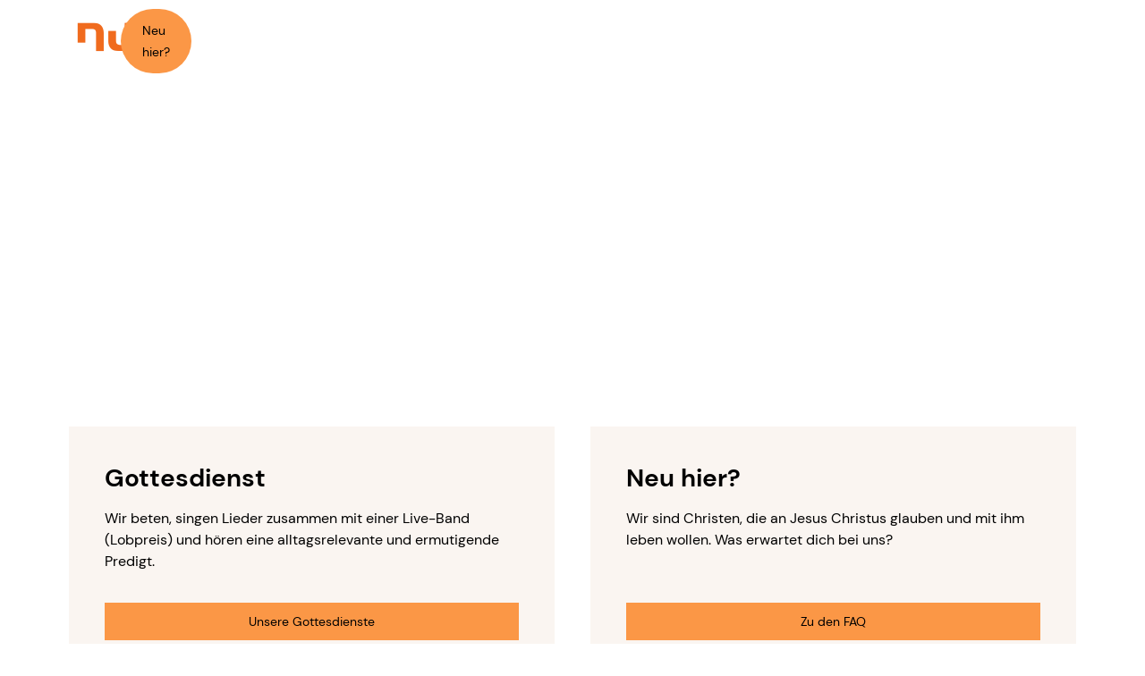

--- FILE ---
content_type: text/html; charset=utf-8
request_url: https://www.netzwerkgemeinde-erfurt.de/?Itemid=804
body_size: 7200
content:
<!doctype html>
<html class="js wf-drawer--is-expanded scroll-offset--m scroll-offset--header-style-left" lang="de">
<head>
    <meta charset="utf-8">
    <meta http-equiv="X-UA-Compatible" content="IE=edge">
    <meta name="viewport" content="width=device-width, initial-scale=1">
    <title>Netzwerk Gemeinde Erfurt</title>
    <link rel="canonical" href="https://www.netzwerkgemeinde-erfurt.de/">
    <meta name="robots" content="index,follow">

    
    <link rel="icon" type="image/png" href="/assets/allgemein/nwg-favicon.png">
    

    
    <link rel="apple-touch-icon" type="image/png" href="/assets/allgemein/nwg_kurzlogo_dunkel_transparent_quadrat-1724144491.png">
    

    
    
    <link rel="preload" href="/font/dm-sans-v11-latin-regular.woff2" as="font" type="font/woff2" crossorigin>
    
    
    
    <link rel="stylesheet" href="/css/custom/color_scheme.css?5aac5fb7589b515812d89dc94a7f342a">
    
    <link rel="stylesheet" href="/css/production/themes/ezra-dm-sans_dm-sans.css?id=efbb0334450597dd8d58239e83bfe91b">
    <link rel="stylesheet" href="/css/production/themes/ezra.css?id=ff4c7adcb8e32bad683f2606e1472a6d">
    
    <script src="/js/production/themes/ezra/head.js?id=b12cd25e472b665b0db521aa7995ba81"></script>

    
    <script async src="https://analytics.churchtools.website/script.js" data-website-id="ce84c5ef-2fa1-41ee-b204-a32ade4f8220" data-domains="www.netzwerkgemeinde-erfurt.de" data-do-not-track="true"></script>
    

    
    
</head>
<body>
<div id="page" class="
page
page--logo-m
page--logo-collapsed-m
 page--sticky-header
 page--small-header
 page--transparent-header
 page--transparent-header-bright
">
    <header id="header" class="header header--left substyle--1">
    <div id="header-container" class="header__container container">
        
            <a id="logo" href="/" class="header__logo header__logo--picture header__logo--has-bright">
                
                
<picture
 class="header__logo-picture-default"



>
    <!--[if IE 9]>
    <video style="display: none;">
    <![endif]-->
    
    <source srcset="/img/gen/containers/assets/logo|nwg_kurzlogo_dunkel_transparent.png/nwg_kurzlogo_dunkel_transparent.h-60.5e7d3a44b5.png 1x, /img/gen/containers/assets/logo|nwg_kurzlogo_dunkel_transparent.png/nwg_kurzlogo_dunkel_transparent.dpr-2-h-60.5ae1771144.png 2x">
    
    <img src="[data-uri]"
         style="object-position: center center;"
    />
</picture>


                
                
                    
                        
<picture
 class="header__logo-picture-bright"



>
    <!--[if IE 9]>
    <video style="display: none;">
    <![endif]-->
    
    <source srcset="/img/gen/containers/assets/logo|nwg_kurzlogo_hell_lang.png/nwg_kurzlogo_hell_lang.h-60.ad0874ad6e.png 1x, /img/gen/containers/assets/logo|nwg_kurzlogo_hell_lang.png/nwg_kurzlogo_hell_lang.dpr-2-h-60.0ccf33843a.png 2x">
    
    <img src="[data-uri]"
         style="object-position: center center;"
    />
</picture>


                    
                
            </a>
        
    </div>
</header>

    <nav id="drawer" class="wf-drawer wf-drawer--left substyle--1"
     data-toggle="drawer-toggle"
     data-container="header-container"
     
        data-padleft="logo"
        data-padright="add-nav"
     >
    <div class="wf-drawer__container wf-drawer__depth1">
        
        <div class="wf-drawer__add-nav wf-drawer__add-nav--button">
            <div id="add-nav" class="wf-drawer__add-nav-container">
            
                <a class="wf-drawer__add-nav-button" href="/neu-hier">Neu hier?</a>
            
            </div>
        </div>
        
        <ul class="wf-drawer__l1">
            
            
            <li class="wf-drawer__link active">
                <a href="/"><span>Home</span></a>

                
            </li>
            
            <li class="wf-drawer__link wf-drawer__subnav">
                <a href="#"><span>Über uns</span></a>

                
                <div class="wf-drawer__subnav-container">
                    <ul class="wf-drawer__l2">
                        
            <li class="wf-drawer__link">
                <a href="/vision-und-kultur"><span>Vision und Kultur</span></a>

                
            </li>
            
            <li class="wf-drawer__link">
                <a href="/glaubensgrundsaetze"><span>Glaubensgrundsätze</span></a>

                
            </li>
            
            <li class="wf-drawer__link">
                <a href="/gemeindeleitungsteam"><span>Gemeindeleitungsteam</span></a>

                
            </li>
            
            <li class="wf-drawer__link">
                <a href="/geschichte-der-netzwerk-gemeinde"><span>Geschichte der Netzwerk Gemeinde</span></a>

                
            </li>
            
            <li class="wf-drawer__link">
                <a href="/neu-hier"><span>Neu hier?</span></a>

                
            </li>
            
                    </ul>
                </div>
                
            </li>
            
            <li class="wf-drawer__link wf-drawer__subnav">
                <a href="#"><span>Angebote</span></a>

                
                <div class="wf-drawer__subnav-container">
                    <ul class="wf-drawer__l2">
                        
            <li class="wf-drawer__link">
                <a href="/gottesdienst"><span>Gottesdienst</span></a>

                
            </li>
            
            <li class="wf-drawer__link">
                <a href="/kindergottesdienst"><span>Kindergottesdienst</span></a>

                
            </li>
            
            <li class="wf-drawer__link">
                <a href="/kleingruppen"><span>Kleingruppen</span></a>

                
            </li>
            
            <li class="wf-drawer__link">
                <a href="/royal-rangers"><span>Royal Rangers</span></a>

                
            </li>
            
            <li class="wf-drawer__link">
                <a href="/mitmachen"><span>Mitmachen</span></a>

                
            </li>
            
                    </ul>
                </div>
                
            </li>
            
            <li class="wf-drawer__link">
                <a href="/aktuelles"><span>Aktuelles</span></a>

                
            </li>
            
            <li class="wf-drawer__link">
                <a href="/veranstaltungen"><span>Termine</span></a>

                
            </li>
            
            <li class="wf-drawer__link wf-drawer__subnav">
                <a href="#"><span>Kontakt</span></a>

                
                <div class="wf-drawer__subnav-container">
                    <ul class="wf-drawer__l2">
                        
            <li class="wf-drawer__link">
                <a href="/kontaktformular"><span>Kontaktformular</span></a>

                
            </li>
            
            <li class="wf-drawer__link">
                <a href="/unterstuetzen"><span>Unterstützen</span></a>

                
            </li>
            
            <li class="wf-drawer__link">
                <a href="/impressum"><span>Impressum</span></a>

                
            </li>
            
            <li class="wf-drawer__link">
                <a href="/datenschutz"><span>Datenschutzerklärung</span></a>

                
            </li>
            
                    </ul>
                </div>
                
            </li>
            
            <li class="wf-drawer__link">
                <a href="https://nwg.church.tools"><span>Churchtools</span></a>

                
            </li>
            
        </ul>
    </div>
</nav>
<button id="drawer-toggle" class="wf-drawer__toggle substyle--1">
    <span class="wf-drawer__icon"></span> <span class="wf-drawer__menu">Menu</span>
</button>

    <div class="
    body
    body--portal
    layout--portal
    substyle--1
">
        <div class="body__container">
    
    <div class="portal-hero portal-hero--max_head_overlay_bright substyle--1">
        <div class="container">
            

    <div class="hero hero--max_head_overlay_bright swiper--hero">
        
            
    
    
        <div class="controls swiper swiper-container swiper-disabled"
            
            data-count="1">
            <div class="swiper-wrapper">
                
                    <div class="swiper-slide">
    <span
    class="swiper-slide-content has-mobile-image"
    
    >
        
            
                
<picture
 class="slide__image-desktop"



>
    <!--[if IE 9]>
    <video style="display: none;">
    <![endif]-->
    
    <source media="(min-width: 1100px)" srcset="/img/gen/containers/assets/startseite|230802-startseite-1-dunkel.jpg/230802-startseite-1-dunkel.w-1920-h-600.f9e5ee3c15.jpg 1x, /img/gen/containers/assets/startseite|230802-startseite-1-dunkel.jpg/230802-startseite-1-dunkel.dpr-2-w-1920-h-600.6a608f7a09.jpg 2x">
    
    <source media="(min-width: 980px)" srcset="/img/gen/containers/assets/startseite|230802-startseite-1-dunkel.jpg/230802-startseite-1-dunkel.w-1099-h-343.959528a74c.jpg 1x, /img/gen/containers/assets/startseite|230802-startseite-1-dunkel.jpg/230802-startseite-1-dunkel.dpr-2-w-1099-h-343.e463bd18d6.jpg 2x">
    
    <source media="(min-width: 768px)" srcset="/img/gen/containers/assets/startseite|230802-startseite-1-dunkel.jpg/230802-startseite-1-dunkel.w-979-h-305.8cfac9ff36.jpg 1x, /img/gen/containers/assets/startseite|230802-startseite-1-dunkel.jpg/230802-startseite-1-dunkel.dpr-2-w-979-h-305.77c93b77a8.jpg 2x">
    
    <source media="(min-width: 600px)" srcset="/img/gen/containers/assets/startseite|230802-startseite-1-dunkel.jpg/230802-startseite-1-dunkel.w-767-h-239.6325bd0a0c.jpg 1x, /img/gen/containers/assets/startseite|230802-startseite-1-dunkel.jpg/230802-startseite-1-dunkel.dpr-2-w-767-h-239.b11c333696.jpg 2x">
    
    <img src="[data-uri]"
         alt="Eine Band singt Lobpreislieder, im Hintergrund steht ein Kreuz"
         style="object-position: center center;"
    />
</picture>


            
            
                
<picture
 class="slide__image-mobile"



>
    <!--[if IE 9]>
    <video style="display: none;">
    <![endif]-->
    
    <source media="(max-width: 599px)" srcset="/img/gen/containers/assets/startseite|240820-startseite-slider-mobil.jpg/240820-startseite-slider-mobil.w-599-h-599.fe01110470.jpg 1x, /img/gen/containers/assets/startseite|240820-startseite-slider-mobil.jpg/240820-startseite-slider-mobil.dpr-2-w-599-h-599.50fa3fbcc0.jpg 2x">
    
    <source media="(max-width: 479px)" srcset="/img/gen/containers/assets/startseite|240820-startseite-slider-mobil.jpg/240820-startseite-slider-mobil.w-479-h-479.03e3a6d668.jpg 1x, /img/gen/containers/assets/startseite|240820-startseite-slider-mobil.jpg/240820-startseite-slider-mobil.dpr-2-w-479-h-479.637e5fb1b4.jpg 2x">
    
    <img src="[data-uri]"
         alt="Eine Band singt Lobpreislieder, im Hintergrund steht ein Kreuz"
         style="object-position: center center;"
    />
</picture>


            
        
        
        

        
        
    <div class="component-text-overlay component-text-overlay--text-align-center component-text-overlay--overlay-style-text_shadow component-text-overlay--image-style-default">
        <div class="component-text-overlay__spacer">
            <div class="component-text-overlay__inner">
                
                    <h2 id="willkommen-in-der-netzwerk-gemeinde" class="component-text-overlay__headline">Willkommen in der Netzwerk Gemeinde.</h2>
                
                
                    <p class="component-text-overlay__text">Wir sind eine freie, evangelische Gemeinde und Kirche in Erfurt. Wir freuen uns, dass du unsere Website besuchst.</p>
                
            </div>
        </div>
    </div>


    </span>
</div>

                
            </div>
            <div class="controls__container">
                <div class="controls__pagination swiper-pagination"></div>
                <div class="controls__prev swiper-button-prev"></div>
                <div class="controls__next swiper-button-next"></div>
            </div>
        </div>
    


        
    </div>


        </div>
    </div>
    
    
        
            <div class="portal-layer substyle--inherit">
                
<div class="teasers-portal">
    

    
<div class="teasers teasers--col2">
    <div class="teasers__grid">
        
        
        <div class="teasers__entry">
            <div class="teaser teaser--no-image">
    <div class="teaser__image">
        
    </div>
    <div class="teaser__text">
        
        <h3 id="gottesdienst" class="teaser__headline">
            Gottesdienst
        </h3>
        
        
        <div class="teaser__content">
            <p>Wir beten, singen Lieder zusammen mit einer Live-Band (Lobpreis) und hören eine alltagsrelevante und ermutigende Predigt.  </p>
        </div>
        
        
        <a href="/gottesdienst" class="teaser__link">Unsere Gottesdienste</a>
        
    </div>
</div>

        </div>
        
        
        
        <div class="teasers__entry">
            <div class="teaser teaser--no-image">
    <div class="teaser__image">
        
    </div>
    <div class="teaser__text">
        
        <h3 id="neu-hier" class="teaser__headline">
            Neu hier?
        </h3>
        
        
        <div class="teaser__content">
            <p>Wir sind Christen, die an Jesus Christus glauben und mit ihm leben wollen. Was erwartet dich bei uns?</p>
        </div>
        
        
        <a href="/neu-hier" class="teaser__link">Zu den FAQ</a>
        
    </div>
</div>

        </div>
        
        
    </div>
</div>


</div>


            </div>
        
    
        
            <div class="portal-layer substyle--2">
                
    <div class="posts-portal entries-portal style--100_card_vertical">
        
        <h2 id="aktuelles" class="portal-headline"><span>Aktuelles</span></h2>
        

        
    
        
            <div
                    class="entries style--100_card_vertical posts">
                

                
                <div class="entry-list">
                    
                        
    <div class="entry entry--has-link entry--has-image">
    
    <a href="/beitraege/allianzgebetswoche-2026" class="entry__container">
    
        <div class="entry__image show-image">
            
                
                    
                        
<picture
 placeholder="settings:post_placeholder"



>
    <!--[if IE 9]>
    <video style="display: none;">
    <![endif]-->
    
    <source media="(min-width: 1446px)" srcset="/img/gen/containers/assets/aktuelles|2026|260111-banner_agw_26_1920x1080px_ead.jpg/260111-banner_agw_26_1920x1080px_ead.w-408-h-306-focus-66=54=1.cd8598b6ef.jpg 1x, /img/gen/containers/assets/aktuelles|2026|260111-banner_agw_26_1920x1080px_ead.jpg/260111-banner_agw_26_1920x1080px_ead.dpr-2-w-408-h-306-focus-66=54=1.11f2fc81ea.jpg 2x">
    
    <source media="(min-width: 1073px)" srcset="/img/gen/containers/assets/aktuelles|2026|260111-banner_agw_26_1920x1080px_ead.jpg/260111-banner_agw_26_1920x1080px_ead.w-398-h-298-focus-66=54=1.ebb5495637.jpg 1x, /img/gen/containers/assets/aktuelles|2026|260111-banner_agw_26_1920x1080px_ead.jpg/260111-banner_agw_26_1920x1080px_ead.dpr-2-w-398-h-298-focus-66=54=1.cc46ad8c88.jpg 2x">
    
    <source media="(min-width: 700px)" srcset="/img/gen/containers/assets/aktuelles|2026|260111-banner_agw_26_1920x1080px_ead.jpg/260111-banner_agw_26_1920x1080px_ead.w-452-h-339-focus-66=54=1.9229dcd517.jpg 1x, /img/gen/containers/assets/aktuelles|2026|260111-banner_agw_26_1920x1080px_ead.jpg/260111-banner_agw_26_1920x1080px_ead.dpr-2-w-452-h-339-focus-66=54=1.b56984b93e.jpg 2x">
    
    <source srcset="/img/gen/containers/assets/aktuelles|2026|260111-banner_agw_26_1920x1080px_ead.jpg/260111-banner_agw_26_1920x1080px_ead.w-620-h-465-focus-66=54=1.ecc992d22d.jpg 1x, /img/gen/containers/assets/aktuelles|2026|260111-banner_agw_26_1920x1080px_ead.jpg/260111-banner_agw_26_1920x1080px_ead.dpr-2-w-620-h-465-focus-66=54=1.539305a6bb.jpg 2x">
    
    <img src="[data-uri]"
         alt="Bild von einem Anker, der im Sand liegt. Darüber steht das Motto der Allianzgebetswoche in Erfurt&quot;Gott ist treu&quot;"
         style="object-position: center center;"
    />
</picture>


                    
                
            
        </div>
        <div class="entry__description">
            
            
                <header class="entry__header">
                    

                    <h3 id="allianzgebetswoche-2026" class="entry__headline">Allianzgebetswoche 2026</h3>
                </header>
                
                    
                        <p class="entry__text">Die Allianzgebetswoche steht 2026 unter dem Thema &quot;Gott ist treu!&quot;. Vom 11.-18. Januar laden Erfurter Gemeinden zu Gebets- und Lobpreisabenden ein. Eine Übersicht dazu findest du im Beitrag.</p>
                    
                
                
                
                    <div class="entry__more">Weiterlesen</div>
                
            
        </div>
        
    </a>
</div>



                    
                        
    <div class="entry entry--has-link entry--has-image">
    
    <a href="/beitraege/seminar-reden-ueber-den-glauben-natuerlich-und-echt" class="entry__container">
    
        <div class="entry__image show-image">
            
                
                    
                        
<picture
 placeholder="settings:post_placeholder"



>
    <!--[if IE 9]>
    <video style="display: none;">
    <![endif]-->
    
    <source media="(min-width: 1446px)" srcset="/img/gen/containers/assets/aktuelles|2026|260130-seminartag-glauben.png/260130-seminartag-glauben.w-408-h-306-focus-67=51=1.e57a1f38a8.png 1x, /img/gen/containers/assets/aktuelles|2026|260130-seminartag-glauben.png/260130-seminartag-glauben.dpr-2-w-408-h-306-focus-67=51=1.68d04721be.png 2x">
    
    <source media="(min-width: 1073px)" srcset="/img/gen/containers/assets/aktuelles|2026|260130-seminartag-glauben.png/260130-seminartag-glauben.w-398-h-298-focus-67=51=1.7803e300c4.png 1x, /img/gen/containers/assets/aktuelles|2026|260130-seminartag-glauben.png/260130-seminartag-glauben.dpr-2-w-398-h-298-focus-67=51=1.fd35fa51f2.png 2x">
    
    <source media="(min-width: 700px)" srcset="/img/gen/containers/assets/aktuelles|2026|260130-seminartag-glauben.png/260130-seminartag-glauben.w-452-h-339-focus-67=51=1.d780568521.png 1x, /img/gen/containers/assets/aktuelles|2026|260130-seminartag-glauben.png/260130-seminartag-glauben.dpr-2-w-452-h-339-focus-67=51=1.c79bf670fc.png 2x">
    
    <source srcset="/img/gen/containers/assets/aktuelles|2026|260130-seminartag-glauben.png/260130-seminartag-glauben.w-620-h-465-focus-67=51=1.93f4dda2dc.png 1x, /img/gen/containers/assets/aktuelles|2026|260130-seminartag-glauben.png/260130-seminartag-glauben.dpr-2-w-620-h-465-focus-67=51=1.7239d43d30.png 2x">
    
    <img src="[data-uri]"
         style="object-position: right center;"
    />
</picture>


                    
                
            
        </div>
        <div class="entry__description">
            
            
                <header class="entry__header">
                    

                    <h3 id="reden-ueber-den-glauben-natuerlich-und-echt" class="entry__headline">Reden über den Glauben – natürlich und echt</h3>
                </header>
                
                    
                        <p class="entry__text">Was bewegt dich beim Reden über den Glauben? Welche Erfahrungen hast du gemacht – frustrierende und ermutigende? Gemeinsam erzählen, lachen, nachdenken - Teil des Seminars am 30. &amp; 31. Januar 2026.</p>
                    
                
                
                
                    <div class="entry__more">Weiterlesen</div>
                
            
        </div>
        
    </a>
</div>



                    
                        
    <div class="entry entry--has-link entry--has-image">
    
    <a href="/beitraege/weihnachten-2025-in-der-netzwerk-gemeinde" class="entry__container">
    
        <div class="entry__image show-image">
            
                
                    
                        
<picture
 placeholder="settings:post_placeholder"



>
    <!--[if IE 9]>
    <video style="display: none;">
    <![endif]-->
    
    <source media="(min-width: 1446px)" srcset="/img/gen/containers/assets/aktuelles|2024|241224-weihnachten-in-der-nwg.jpg/241224-weihnachten-in-der-nwg.w-408-h-306-focus-51=59=1.571550d44b.jpg 1x, /img/gen/containers/assets/aktuelles|2024|241224-weihnachten-in-der-nwg.jpg/241224-weihnachten-in-der-nwg.dpr-2-w-408-h-306-focus-51=59=1.abeee8e863.jpg 2x">
    
    <source media="(min-width: 1073px)" srcset="/img/gen/containers/assets/aktuelles|2024|241224-weihnachten-in-der-nwg.jpg/241224-weihnachten-in-der-nwg.w-398-h-298-focus-51=59=1.c915281a5d.jpg 1x, /img/gen/containers/assets/aktuelles|2024|241224-weihnachten-in-der-nwg.jpg/241224-weihnachten-in-der-nwg.dpr-2-w-398-h-298-focus-51=59=1.25efd7992b.jpg 2x">
    
    <source media="(min-width: 700px)" srcset="/img/gen/containers/assets/aktuelles|2024|241224-weihnachten-in-der-nwg.jpg/241224-weihnachten-in-der-nwg.w-452-h-339-focus-51=59=1.b3775f552b.jpg 1x, /img/gen/containers/assets/aktuelles|2024|241224-weihnachten-in-der-nwg.jpg/241224-weihnachten-in-der-nwg.dpr-2-w-452-h-339-focus-51=59=1.e775194ce8.jpg 2x">
    
    <source srcset="/img/gen/containers/assets/aktuelles|2024|241224-weihnachten-in-der-nwg.jpg/241224-weihnachten-in-der-nwg.w-620-h-465-focus-51=59=1.02dbf89049.jpg 1x, /img/gen/containers/assets/aktuelles|2024|241224-weihnachten-in-der-nwg.jpg/241224-weihnachten-in-der-nwg.dpr-2-w-620-h-465-focus-51=59=1.91ef9ffa78.jpg 2x">
    
    <img src="[data-uri]"
         alt="Krippenfiguren"
         style="object-position: center center;"
    />
</picture>


                    
                
            
        </div>
        <div class="entry__description">
            
            
                <header class="entry__header">
                    

                    <h3 id="weihnachten-2025-und-neujahr-in-der-netzwerk-gemeinde" class="entry__headline">Weihnachten 2025 und Neujahr in der Netzwerk Gemeinde</h3>
                </header>
                
                    
                        <p class="entry__text">Am 24.12. laden wir dich herzlich zum Gottesdienst am Heilig Abend ein, 16:00 Uhr in der Turnhalle. Zwischen den Jahren gibt es keinen Gottesdienst. Am 31.12. findet unsere Silvesterandacht statt.</p>
                    
                
                
                
                    <div class="entry__more">Weiterlesen</div>
                
            
        </div>
        
    </a>
</div>



                    
                        
    <div class="entry entry--has-link entry--has-image">
    
    <a href="/beitraege/1hoch3-lobpreisabend-2025" class="entry__container">
    
        <div class="entry__image show-image">
            
                
                    
                        
<picture
 placeholder="settings:post_placeholder"



>
    <!--[if IE 9]>
    <video style="display: none;">
    <![endif]-->
    
    <source media="(min-width: 1446px)" srcset="/img/gen/containers/assets/aktuelles|2025|251108-1hoch3-lobpreisabend.jpg/251108-1hoch3-lobpreisabend.w-408-h-306-focus-66=58=1.3bb0b15514.jpg 1x, /img/gen/containers/assets/aktuelles|2025|251108-1hoch3-lobpreisabend.jpg/251108-1hoch3-lobpreisabend.dpr-2-w-408-h-306-focus-66=58=1.fbf2f79e04.jpg 2x">
    
    <source media="(min-width: 1073px)" srcset="/img/gen/containers/assets/aktuelles|2025|251108-1hoch3-lobpreisabend.jpg/251108-1hoch3-lobpreisabend.w-398-h-298-focus-66=58=1.6eac14d0f6.jpg 1x, /img/gen/containers/assets/aktuelles|2025|251108-1hoch3-lobpreisabend.jpg/251108-1hoch3-lobpreisabend.dpr-2-w-398-h-298-focus-66=58=1.33156b69aa.jpg 2x">
    
    <source media="(min-width: 700px)" srcset="/img/gen/containers/assets/aktuelles|2025|251108-1hoch3-lobpreisabend.jpg/251108-1hoch3-lobpreisabend.w-452-h-339-focus-66=58=1.864d25875c.jpg 1x, /img/gen/containers/assets/aktuelles|2025|251108-1hoch3-lobpreisabend.jpg/251108-1hoch3-lobpreisabend.dpr-2-w-452-h-339-focus-66=58=1.399af19b01.jpg 2x">
    
    <source srcset="/img/gen/containers/assets/aktuelles|2025|251108-1hoch3-lobpreisabend.jpg/251108-1hoch3-lobpreisabend.w-620-h-465-focus-66=58=1.86039dd042.jpg 1x, /img/gen/containers/assets/aktuelles|2025|251108-1hoch3-lobpreisabend.jpg/251108-1hoch3-lobpreisabend.dpr-2-w-620-h-465-focus-66=58=1.f20dcda809.jpg 2x">
    
    <img src="[data-uri]"
         style="object-position: center center;"
    />
</picture>


                    
                
            
        </div>
        <div class="entry__description">
            
            
                <header class="entry__header">
                    

                    <h3 id="hl-1hoch3-lobpreisabend-in-erfurt" class="entry__headline">1hoch3 Lobpreisabend in Erfurt</h3>
                </header>
                
                    
                        <p class="entry__text">Herzliche Einladung zum 1hoch3 Lobpreisabend am 08. November 2025, 19:30 Uhr in der Reglerkirche Erfurt.</p>
                    
                
                
                
                    <div class="entry__more">Weiterlesen</div>
                
            
        </div>
        
    </a>
</div>



                    
                </div>
            </div>
        

        
            <div class="entries__overview">
                <a href="/aktuelles" class="button">Alle Beiträge</a>
            </div>
        
    


    </div>


            </div>
        
    
        
            <div class="portal-layer substyle--inherit">
                
<div class="teasers-portal">
    

    
<div class="teasers teasers--image_left_large">
    <div class="teasers__grid">
        
        
        <div class="teasers__entry">
            <div class="teaser teaser--has-image">
    <div class="teaser__image">
        
        
<picture




>
    <!--[if IE 9]>
    <video style="display: none;">
    <![endif]-->
    
    <source media="(min-width: 800px)" srcset="/img/gen/containers/assets/startseite|230805-startseite-angebote.jpg/230805-startseite-angebote.w-608-h-456-focus-45=60=1.2653b5f2a4.jpg 1x, /img/gen/containers/assets/startseite|230805-startseite-angebote.jpg/230805-startseite-angebote.dpr-2-w-608-h-456-focus-45=60=1.e6cb76f119.jpg 2x">
    
    <source srcset="/img/gen/containers/assets/startseite|230805-startseite-angebote.jpg/230805-startseite-angebote.w-704-h-528-focus-45=60=1.667e567a1e.jpg 1x, /img/gen/containers/assets/startseite|230805-startseite-angebote.jpg/230805-startseite-angebote.dpr-2-w-704-h-528-focus-45=60=1.fccb3a8eed.jpg 2x">
    
    <img src="[data-uri]"
         alt="Junge Leute aus der Netzwerk Gemeinde stehen im Kreis und schauen von oben in die Kamera"
         style="object-position: center center;"
    />
</picture>


        
    </div>
    <div class="teaser__text">
        
        <h3 id="angebote" class="teaser__headline">
            Angebote
        </h3>
        
        
        <div class="teaser__content">
            <p>Bei den <a href="/royal-rangers">Royal Rangers</a> können Kinder Abenteuer erleben und Freundschaft mit Gott knüpfen. Unter der Woche finden außerdem regelmäßig Gebets- und Anbetungsabende statt. Alle Veranstaltungen findest du in unserem <a target="_blank" href="https://nwg.church.tools/?q=churchcal#CalView/" title="Kalender anzeigen">Kalender</a>.</p>
        </div>
        
        
        <a href="/veranstaltungen" class="teaser__link">Zu den Veranstaltungen</a>
        
    </div>
</div>

        </div>
        
        
    </div>
</div>


</div>


            </div>
        
    
        
            <div class="portal-layer substyle--2">
                
<div class="teasers-portal">
    

    
<div class="teasers teasers--image_right_large">
    <div class="teasers__grid">
        
        
        <div class="teasers__entry">
            <div class="teaser teaser--has-image">
    <div class="teaser__image">
        
        
<picture




>
    <!--[if IE 9]>
    <video style="display: none;">
    <![endif]-->
    
    <source media="(min-width: 800px)" srcset="/img/gen/containers/assets/startseite|230804-startseite-kleingruppe-1.jpg/230804-startseite-kleingruppe-1.w-608-h-456-focus-73=50=1.8546d432c6.jpg 1x, /img/gen/containers/assets/startseite|230804-startseite-kleingruppe-1.jpg/230804-startseite-kleingruppe-1.dpr-2-w-608-h-456-focus-73=50=1.fb3932c756.jpg 2x">
    
    <source srcset="/img/gen/containers/assets/startseite|230804-startseite-kleingruppe-1.jpg/230804-startseite-kleingruppe-1.w-704-h-528-focus-73=50=1.b479fd57ce.jpg 1x, /img/gen/containers/assets/startseite|230804-startseite-kleingruppe-1.jpg/230804-startseite-kleingruppe-1.dpr-2-w-704-h-528-focus-73=50=1.3be22c8d83.jpg 2x">
    
    <img src="[data-uri]"
         alt="Eine Gruppe junger Menschen sitzt auf einer Wiese im Kreis"
         style="object-position: right center;"
    />
</picture>


        
    </div>
    <div class="teaser__text">
        
        <h3 id="kleingruppen" class="teaser__headline">
            Kleingruppen
        </h3>
        
        
        <div class="teaser__content">
            <p>In der Woche teilen wir unser Leben miteinander. Wenn du Leute kennenlernen und in deiner Beziehung mit Gott weiterkommen möchtest, kannst du deinen Platz in einer unserer Kleingruppen finden.</p>
        </div>
        
        
        <a href="/kleingruppen" class="teaser__link">Finde deine Kleingruppe</a>
        
    </div>
</div>

        </div>
        
        
    </div>
</div>


</div>


            </div>
        
    
        
            <div class="portal-layer substyle--inherit">
                
    <div class="events-portal entries-portal style--100_card_horizontal">
        
        <h2 id="termine" class="portal-headline"><span>Termine</span></h2>
        

        
    
        
            <div
                    class="entries style--100_card_horizontal events">
                

                
                <div class="entry-list">
                    
                        
    <div class="entry entry--has-link entry--has-image">
    
    <a href="/termine/6442179-gottesdienst" class="entry__container">
    
        <div class="entry__image show-image">
            
                
                    
<picture
 placeholder="settings:event_placeholder"



>
    <!--[if IE 9]>
    <video style="display: none;">
    <![endif]-->
    
    <source media="(min-width: 600px)" srcset="/img/gen/containers/assets/allgemein|230801-platzhalter-veranstaltung.jpg/230801-platzhalter-veranstaltung.w-136-h-136-focus-35=32=1.df7cda42e1.jpg 1x, /img/gen/containers/assets/allgemein|230801-platzhalter-veranstaltung.jpg/230801-platzhalter-veranstaltung.dpr-2-w-136-h-136-focus-35=32=1.9f72e88097.jpg 2x">
    
    <source media="(min-width: 480px)" srcset="/img/gen/containers/assets/allgemein|230801-platzhalter-veranstaltung.jpg/230801-platzhalter-veranstaltung.w-576-h-432-focus-35=32=1.df8172da9b.jpg 1x, /img/gen/containers/assets/allgemein|230801-platzhalter-veranstaltung.jpg/230801-platzhalter-veranstaltung.dpr-2-w-576-h-432-focus-35=32=1.798c33d95f.jpg 2x">
    
    <source srcset="/img/gen/containers/assets/allgemein|230801-platzhalter-veranstaltung.jpg/230801-platzhalter-veranstaltung.w-463-h-347-focus-35=32=1.0bb0a202d8.jpg 1x, /img/gen/containers/assets/allgemein|230801-platzhalter-veranstaltung.jpg/230801-platzhalter-veranstaltung.dpr-2-w-463-h-347-focus-35=32=1.679ef5ccbf.jpg 2x">
    
    <img src="[data-uri]"
         style="object-position: center top;"
    />
</picture>


                
            
        </div>
        <div class="entry__description">
            
            
                <header class="entry__header">
                    
                        <time class="entry__flagline">
    <span class="entry__start">
        So. 01.02.2026
        
            
                
                    10:00&ndash;11:30&nbsp;Uhr
                
            
        
    </span>
    
</time>

                    

                    <h3 id="gottesdienst-2" class="entry__headline">Gottesdienst</h3>
                </header>
                
                
                <div class="entry__location">
                    

    


    



    
    
        
    
    
    
        
    
    


<i class="cwb_icon-location cwb_icon--spaceless"></i>
<strong>Netzwerk Gemeinde Erfurt</strong>, Spittelgartenstraße 1, <span class="u-nowrap">DE-99089 Erfurt (Ilversgehofen)</span>

                </div>
                
                
                    <div class="entry__more">Weiterlesen</div>
                
            
        </div>
        
        <div class="entry__date-abbr">
            
                01<br>
                Feb
            
        </div>
        
    </a>
</div>



                    
                        
    <div class="entry entry--has-link entry--has-image">
    
    <a href="/termine/6442179-gottesdienst" class="entry__container">
    
        <div class="entry__image show-image">
            
                
                    
<picture
 placeholder="settings:event_placeholder"



>
    <!--[if IE 9]>
    <video style="display: none;">
    <![endif]-->
    
    <source media="(min-width: 600px)" srcset="/img/gen/containers/assets/allgemein|230801-platzhalter-veranstaltung.jpg/230801-platzhalter-veranstaltung.w-136-h-136-focus-35=32=1.df7cda42e1.jpg 1x, /img/gen/containers/assets/allgemein|230801-platzhalter-veranstaltung.jpg/230801-platzhalter-veranstaltung.dpr-2-w-136-h-136-focus-35=32=1.9f72e88097.jpg 2x">
    
    <source media="(min-width: 480px)" srcset="/img/gen/containers/assets/allgemein|230801-platzhalter-veranstaltung.jpg/230801-platzhalter-veranstaltung.w-576-h-432-focus-35=32=1.df8172da9b.jpg 1x, /img/gen/containers/assets/allgemein|230801-platzhalter-veranstaltung.jpg/230801-platzhalter-veranstaltung.dpr-2-w-576-h-432-focus-35=32=1.798c33d95f.jpg 2x">
    
    <source srcset="/img/gen/containers/assets/allgemein|230801-platzhalter-veranstaltung.jpg/230801-platzhalter-veranstaltung.w-463-h-347-focus-35=32=1.0bb0a202d8.jpg 1x, /img/gen/containers/assets/allgemein|230801-platzhalter-veranstaltung.jpg/230801-platzhalter-veranstaltung.dpr-2-w-463-h-347-focus-35=32=1.679ef5ccbf.jpg 2x">
    
    <img src="[data-uri]"
         style="object-position: center top;"
    />
</picture>


                
            
        </div>
        <div class="entry__description">
            
            
                <header class="entry__header">
                    
                        <time class="entry__flagline">
    <span class="entry__start">
        So. 08.02.2026
        
            
                
                    10:00&ndash;11:30&nbsp;Uhr
                
            
        
    </span>
    
</time>

                    

                    <h3 id="gottesdienst-3" class="entry__headline">Gottesdienst</h3>
                </header>
                
                
                <div class="entry__location">
                    

    


    



    
    
        
    
    
    
        
    
    


<i class="cwb_icon-location cwb_icon--spaceless"></i>
<strong>Netzwerk Gemeinde Erfurt</strong>, Spittelgartenstraße 1, <span class="u-nowrap">DE-99089 Erfurt (Ilversgehofen)</span>

                </div>
                
                
                    <div class="entry__more">Weiterlesen</div>
                
            
        </div>
        
        <div class="entry__date-abbr">
            
                08<br>
                Feb
            
        </div>
        
    </a>
</div>



                    
                        
    <div class="entry entry--has-link entry--has-image">
    
    <a href="/termine/6442179-gottesdienst" class="entry__container">
    
        <div class="entry__image show-image">
            
                
                    
<picture
 placeholder="settings:event_placeholder"



>
    <!--[if IE 9]>
    <video style="display: none;">
    <![endif]-->
    
    <source media="(min-width: 600px)" srcset="/img/gen/containers/assets/allgemein|230801-platzhalter-veranstaltung.jpg/230801-platzhalter-veranstaltung.w-136-h-136-focus-35=32=1.df7cda42e1.jpg 1x, /img/gen/containers/assets/allgemein|230801-platzhalter-veranstaltung.jpg/230801-platzhalter-veranstaltung.dpr-2-w-136-h-136-focus-35=32=1.9f72e88097.jpg 2x">
    
    <source media="(min-width: 480px)" srcset="/img/gen/containers/assets/allgemein|230801-platzhalter-veranstaltung.jpg/230801-platzhalter-veranstaltung.w-576-h-432-focus-35=32=1.df8172da9b.jpg 1x, /img/gen/containers/assets/allgemein|230801-platzhalter-veranstaltung.jpg/230801-platzhalter-veranstaltung.dpr-2-w-576-h-432-focus-35=32=1.798c33d95f.jpg 2x">
    
    <source srcset="/img/gen/containers/assets/allgemein|230801-platzhalter-veranstaltung.jpg/230801-platzhalter-veranstaltung.w-463-h-347-focus-35=32=1.0bb0a202d8.jpg 1x, /img/gen/containers/assets/allgemein|230801-platzhalter-veranstaltung.jpg/230801-platzhalter-veranstaltung.dpr-2-w-463-h-347-focus-35=32=1.679ef5ccbf.jpg 2x">
    
    <img src="[data-uri]"
         style="object-position: center top;"
    />
</picture>


                
            
        </div>
        <div class="entry__description">
            
            
                <header class="entry__header">
                    
                        <time class="entry__flagline">
    <span class="entry__start">
        So. 15.02.2026
        
            
                
                    10:00&ndash;11:30&nbsp;Uhr
                
            
        
    </span>
    
</time>

                    

                    <h3 id="gottesdienst-4" class="entry__headline">Gottesdienst</h3>
                </header>
                
                
                <div class="entry__location">
                    

    


    



    
    
        
    
    
    
        
    
    


<i class="cwb_icon-location cwb_icon--spaceless"></i>
<strong>Netzwerk Gemeinde Erfurt</strong>, Spittelgartenstraße 1, <span class="u-nowrap">DE-99089 Erfurt (Ilversgehofen)</span>

                </div>
                
                
                    <div class="entry__more">Weiterlesen</div>
                
            
        </div>
        
        <div class="entry__date-abbr">
            
                15<br>
                Feb
            
        </div>
        
    </a>
</div>



                    
                        
    <div class="entry entry--has-link entry--has-image">
    
    <a href="/termine/6442179-gottesdienst" class="entry__container">
    
        <div class="entry__image show-image">
            
                
                    
<picture
 placeholder="settings:event_placeholder"



>
    <!--[if IE 9]>
    <video style="display: none;">
    <![endif]-->
    
    <source media="(min-width: 600px)" srcset="/img/gen/containers/assets/allgemein|230801-platzhalter-veranstaltung.jpg/230801-platzhalter-veranstaltung.w-136-h-136-focus-35=32=1.df7cda42e1.jpg 1x, /img/gen/containers/assets/allgemein|230801-platzhalter-veranstaltung.jpg/230801-platzhalter-veranstaltung.dpr-2-w-136-h-136-focus-35=32=1.9f72e88097.jpg 2x">
    
    <source media="(min-width: 480px)" srcset="/img/gen/containers/assets/allgemein|230801-platzhalter-veranstaltung.jpg/230801-platzhalter-veranstaltung.w-576-h-432-focus-35=32=1.df8172da9b.jpg 1x, /img/gen/containers/assets/allgemein|230801-platzhalter-veranstaltung.jpg/230801-platzhalter-veranstaltung.dpr-2-w-576-h-432-focus-35=32=1.798c33d95f.jpg 2x">
    
    <source srcset="/img/gen/containers/assets/allgemein|230801-platzhalter-veranstaltung.jpg/230801-platzhalter-veranstaltung.w-463-h-347-focus-35=32=1.0bb0a202d8.jpg 1x, /img/gen/containers/assets/allgemein|230801-platzhalter-veranstaltung.jpg/230801-platzhalter-veranstaltung.dpr-2-w-463-h-347-focus-35=32=1.679ef5ccbf.jpg 2x">
    
    <img src="[data-uri]"
         style="object-position: center top;"
    />
</picture>


                
            
        </div>
        <div class="entry__description">
            
            
                <header class="entry__header">
                    
                        <time class="entry__flagline">
    <span class="entry__start">
        So. 22.02.2026
        
            
                
                    10:00&ndash;11:30&nbsp;Uhr
                
            
        
    </span>
    
</time>

                    

                    <h3 id="gottesdienst-5" class="entry__headline">Gottesdienst</h3>
                </header>
                
                
                <div class="entry__location">
                    

    


    



    
    
        
    
    
    
        
    
    


<i class="cwb_icon-location cwb_icon--spaceless"></i>
<strong>Netzwerk Gemeinde Erfurt</strong>, Spittelgartenstraße 1, <span class="u-nowrap">DE-99089 Erfurt (Ilversgehofen)</span>

                </div>
                
                
                    <div class="entry__more">Weiterlesen</div>
                
            
        </div>
        
        <div class="entry__date-abbr">
            
                22<br>
                Feb
            
        </div>
        
    </a>
</div>



                    
                </div>
            </div>
        

        
            <div class="entries__overview">
                <a href="/veranstaltungen" class="button">Alle Termine</a>
            </div>
        
    


    </div>


            </div>
        
    
</div>

    </div>
    <footer x-data="wf.alpine.image_credits()"
        x-init="initImageCredits()"
        class="footer footer--full substyle--7">
    <div class="footer__container container">
        <div class="footer__header">
            
            <div class="footer__logo">
                
                
                
<picture
 class="footer__logo-picture-default"



>
    <!--[if IE 9]>
    <video style="display: none;">
    <![endif]-->
    
    <source srcset="/img/gen/containers/assets/logo|nwg_kurzlogo_hell_lang.png/nwg_kurzlogo_hell_lang.h-40.5107c833e2.png 1x, /img/gen/containers/assets/logo|nwg_kurzlogo_hell_lang.png/nwg_kurzlogo_hell_lang.dpr-2-h-40.a9f03cf191.png 2x">
    
    <img src="[data-uri]"
         style="object-position: center center;"
    />
</picture>


                
                
            </div>
            
            <div class="footer__social">
                
                
                
                <a href="https://instagram.com/netzwerkgemeindeerfurt" target="_blank"><i class="cwb_icon-instagram"></i></a>
                
                
                <a href="https://youtube.com/nwgEF" target="_blank"><i class="cwb_icon-youtube"></i></a>
                
            </div>
        </div>
        <div class="footer__body grid">
            <div class="grid__col grid__col--3-desktop">
                
                <h2 id="netzwerk-gemeinde-erfurt">Netzwerk Gemeinde Erfurt</h2>
                
                
                <address class="footer__address">
                    Gottesdienst<br />
Spittelgartenstraße 1<br />
99089 Erfurt<br />
<br />
Büro<br />
Weiße Gasse 37<br />
99084 Erfurt<br />
<br />
NWG Lounge<br />
Arnstädter Str. 50<br />
99096 Erfurt
                </address>
                
                <div class="footer__contact">
                    
                    <div class="footer__contact-entry">
                        <a href="tel:+49 179 407 38 42"><i class="cwb_icon-phone"></i> +49 179 407 38 42</a>
                    </div>
                    
                    
                    <div class="footer__contact-entry">
                        <a href="mailto:info@netzwerkgemeinde-erfurt.de"><i class="cwb_icon-mail-alt"></i> info@&#8203;netzwerkgemeinde-erfurt.&#8203;de</a>
                    </div>
                    
                    
                    <div class="footer__contact-entry">
                        <a href="/kontaktformular"><i class="cwb_icon-mail-alt"></i> Kontaktformular</a>
                    </div>
                    
                    
                    <div class="footer__contact-entry">
                        <a href="https://nwg-erfurt.de"><i class="cwb_icon-globe"></i> https://nwg-erfurt.&#8203;de</a>
                    </div>
                    
                </div>
            </div>
            <div class="grid__col grid__col--3-desktop">
                <div class="footer__nav">
                    <ul class="footer__nav-list">
                        
                        <li><a href="/impressum"><span>Impressum</span></a></li>
                        
                        <li><a href="/datenschutz"><span>Datenschutzerklärung</span></a></li>
                        
                        <li><a href="/neu-hier"><span>Neu hier?</span></a></li>
                        
                        <li><a href="/aktuelles"><span>Aktuelles</span></a></li>
                        
                        <li><a href="/gottesdienst"><span>Gottesdienst</span></a></li>
                        
                        <li><a href="/unterstuetzen"><span>Unterstützen</span></a></li>
                        
                        <li><a href="/veranstaltungen"><span>Veranstaltungen</span></a></li>
                        
                        <li><a href="/admin"><span>Login</span></a></li>
                        
                        <li x-show="isReady" :class="{'is-open': isOpen}" class="image-credits__link">
                            <a @click.prevent="isOpen = !isOpen" href="#"><span>Bildrechte</span></a>
                        </li>
                    </ul>
                </div>
            </div>
            <div class="grid__col grid__col--6-desktop">
                
                <h3 id="spendenkonto">Spendenkonto</h3><p>Kontoinhaber: Netzwerk Gemeinde Erfurt e.V. <br>IBAN: DE35 8205 1000 0130 1091 93<br>BIC: HELADEF1WEM<br>Institut: Sparkasse Mittelthüringen</p>
                
            </div>
        </div>
        <div class="image-credits"
     :class="{'is-open': isOpen}"
     x-show="isReady">
    <h3 id="bildrechte" class="image-credits__headline">Bildrechte</h3>
    <div class="entries style--100_card_vertical groups">
        <div class="entry-list">
            <template x-for="image in images">
                <div class="entry entry--has-image">

                    <div class="entry__container">
                        <div class="entry__image show-image">
                            <template x-if="image.isSvg"><div x-html="image.outerHTML"></div></template>
                            <template x-if="!image.isSvg"><img :src="image.dataset.imageCreditSrc" loading="lazy"></template>
                        </div>
                        <div class="entry__description">
                            <template x-if="image.dataset.imageCreditText">
                                <p class="entry__text">
                                    <span x-text="image.dataset.imageCreditText"></span>
                                </p>
                            </template>

                            <template x-if="image.dataset.imageCreditLink">
                                <div class="entry__link">
                                    <i class="cwb_icon-link-solid cwb_icon--spaceless"></i>
                                    <a :href="image.dataset.imageCreditLink" class="text-link" x-text="image.dataset.imageCreditLinkText"></a>
                                </div>
                            </template>
                        </div>
                    </div>

                </div>
            </template>
        </div>
    </div>
</div>

    </div>
</footer>

    
    <a href="#page" class="back-to-top">
    <i class="cwb_icon-up-open"></i>
</a>

    
</div>



<script src="/js/production/themes/ezra/app.js?id=6ed5e3af0afb2817b10da3cd38210183"></script>


</body>
</html>


--- FILE ---
content_type: text/css
request_url: https://www.netzwerkgemeinde-erfurt.de/css/custom/color_scheme.css?5aac5fb7589b515812d89dc94a7f342a
body_size: 1250
content:
:root,.substyle--1{--background:#FFFFFF;--background_hover:#FFFFFF;--text_1:#303030;--text_2:#303030;--text_highlight_1:#EF6B23;--text_highlight_2:#EF6B23;--border_low:#E3E3E3;--border_color:#EF6B23;--border_high:#303030;--card_low_background:#FAF5F1;--card_low_background_hover:#F3EEE9;--card_low_text_1:#000000;--card_low_text_2:#575E59;--card_low_text_highlight_1:#EF6B23;--card_low_text_highlight_2:#EF6B23;--card_low_border_low:#DFD9D3;--card_low_border_color:#EF6B23;--card_low_border_high:#3F250F;--card_high_background:#3F250F;--card_high_background_hover:#49301B;--card_high_text_1:#ffffff;--card_high_text_2:#BFA792;--card_high_text_highlight_1:#FB9746;--card_high_text_highlight_2:#FB9746;--card_high_border_low:#563E2C;--card_high_border_color:#FF8828;--card_high_border_high:#F9F1F0;--card_color_background:#FB9746;--card_color_background_hover:#F38E3A;--card_color_text_1:#000000;--card_color_text_2:#5D432D;--card_color_text_highlight_1:#7E3900;--card_color_text_highlight_2:#7E3900;--card_color_border_low:#DB843E;--card_color_border_color:#FFFFFF;--card_color_border_high:#3F250F;--rgb_background:255,255,255;--rgb_background_hover:255,255,255;--rgb_text_1:48,48,48;--rgb_text_2:48,48,48;--rgb_text_highlight_1:239,107,35;--rgb_text_highlight_2:239,107,35;--rgb_border_low:227,227,227;--rgb_border_color:239,107,35;--rgb_border_high:48,48,48;--rgb_card_low_background:250,245,241;--rgb_card_low_background_hover:243,238,233;--rgb_card_low_text_1:0,0,0;--rgb_card_low_text_2:87,94,89;--rgb_card_low_text_highlight_1:239,107,35;--rgb_card_low_text_highlight_2:239,107,35;--rgb_card_low_border_low:223,217,211;--rgb_card_low_border_color:239,107,35;--rgb_card_low_border_high:63,37,15;--rgb_card_high_background:63,37,15;--rgb_card_high_background_hover:73,48,27;--rgb_card_high_text_1:255,255,255;--rgb_card_high_text_2:191,167,146;--rgb_card_high_text_highlight_1:251,151,70;--rgb_card_high_text_highlight_2:251,151,70;--rgb_card_high_border_low:86,62,44;--rgb_card_high_border_color:255,136,40;--rgb_card_high_border_high:249,241,240;--rgb_card_color_background:251,151,70;--rgb_card_color_background_hover:243,142,58;--rgb_card_color_text_1:0,0,0;--rgb_card_color_text_2:93,67,45;--rgb_card_color_text_highlight_1:126,57,0;--rgb_card_color_text_highlight_2:126,57,0;--rgb_card_color_border_low:219,132,62;--rgb_card_color_border_color:255,255,255;--rgb_card_color_border_high:63,37,15;}.substyle--2{--background:#FAF5F1;--background_hover:#F3EEE9;--text_1:#000000;--text_2:#575E59;--text_highlight_1:#EF6B23;--text_highlight_2:#EF6B23;--border_low:#DFD9D3;--border_color:#EF6B23;--border_high:#3F250F;--card_low_background:#FFFFFF;--card_low_background_hover:#FFFFFF;--card_low_text_1:#303030;--card_low_text_2:#303030;--card_low_text_highlight_1:#EF6B23;--card_low_text_highlight_2:#EF6B23;--card_low_border_low:#E3E3E3;--card_low_border_color:#EF6B23;--card_low_border_high:#303030;--card_high_background:#3F250F;--card_high_background_hover:#49301B;--card_high_text_1:#ffffff;--card_high_text_2:#BFA792;--card_high_text_highlight_1:#FB9746;--card_high_text_highlight_2:#FB9746;--card_high_border_low:#563E2C;--card_high_border_color:#FF8828;--card_high_border_high:#F9F1F0;--card_color_background:#FB9746;--card_color_background_hover:#F38E3A;--card_color_text_1:#000000;--card_color_text_2:#5D432D;--card_color_text_highlight_1:#7E3900;--card_color_text_highlight_2:#7E3900;--card_color_border_low:#DB843E;--card_color_border_color:#FFFFFF;--card_color_border_high:#3F250F;--rgb_background:250,245,241;--rgb_background_hover:243,238,233;--rgb_text_1:0,0,0;--rgb_text_2:87,94,89;--rgb_text_highlight_1:239,107,35;--rgb_text_highlight_2:239,107,35;--rgb_border_low:223,217,211;--rgb_border_color:239,107,35;--rgb_border_high:63,37,15;--rgb_card_low_background:255,255,255;--rgb_card_low_background_hover:255,255,255;--rgb_card_low_text_1:48,48,48;--rgb_card_low_text_2:48,48,48;--rgb_card_low_text_highlight_1:239,107,35;--rgb_card_low_text_highlight_2:239,107,35;--rgb_card_low_border_low:227,227,227;--rgb_card_low_border_color:239,107,35;--rgb_card_low_border_high:48,48,48;--rgb_card_high_background:63,37,15;--rgb_card_high_background_hover:73,48,27;--rgb_card_high_text_1:255,255,255;--rgb_card_high_text_2:191,167,146;--rgb_card_high_text_highlight_1:251,151,70;--rgb_card_high_text_highlight_2:251,151,70;--rgb_card_high_border_low:86,62,44;--rgb_card_high_border_color:255,136,40;--rgb_card_high_border_high:249,241,240;--rgb_card_color_background:251,151,70;--rgb_card_color_background_hover:243,142,58;--rgb_card_color_text_1:0,0,0;--rgb_card_color_text_2:93,67,45;--rgb_card_color_text_highlight_1:126,57,0;--rgb_card_color_text_highlight_2:126,57,0;--rgb_card_color_border_low:219,132,62;--rgb_card_color_border_color:255,255,255;--rgb_card_color_border_high:63,37,15;}.substyle--3{--background:#FCAD6D;--background_hover:#F4A15D;--text_1:#000000;--text_2:#5D432D;--text_highlight_1:#7E3900;--text_highlight_2:#7E3900;--border_low:#E2985C;--border_color:#FFFFFF;--border_high:#3F250F;--card_low_background:#FB9746;--card_low_background_hover:#F38E3A;--card_low_text_1:#000000;--card_low_text_2:#5D432D;--card_low_text_highlight_1:#7E3900;--card_low_text_highlight_2:#7E3900;--card_low_border_low:#DB843E;--card_low_border_color:#FFFFFF;--card_low_border_high:#3F250F;--card_high_background:#3F250F;--card_high_background_hover:#49301B;--card_high_text_1:#ffffff;--card_high_text_2:#BFA792;--card_high_text_highlight_1:#FB9746;--card_high_text_highlight_2:#FB9746;--card_high_border_low:#563E2C;--card_high_border_color:#FF8828;--card_high_border_high:#F9F1F0;--card_color_background:#FFFFFF;--card_color_background_hover:#FFFFFF;--card_color_text_1:#303030;--card_color_text_2:#303030;--card_color_text_highlight_1:#EF6B23;--card_color_text_highlight_2:#EF6B23;--card_color_border_low:#E3E3E3;--card_color_border_color:#EF6B23;--card_color_border_high:#303030;--rgb_background:252,173,109;--rgb_background_hover:244,161,93;--rgb_text_1:0,0,0;--rgb_text_2:93,67,45;--rgb_text_highlight_1:126,57,0;--rgb_text_highlight_2:126,57,0;--rgb_border_low:226,152,92;--rgb_border_color:255,255,255;--rgb_border_high:63,37,15;--rgb_card_low_background:251,151,70;--rgb_card_low_background_hover:243,142,58;--rgb_card_low_text_1:0,0,0;--rgb_card_low_text_2:93,67,45;--rgb_card_low_text_highlight_1:126,57,0;--rgb_card_low_text_highlight_2:126,57,0;--rgb_card_low_border_low:219,132,62;--rgb_card_low_border_color:255,255,255;--rgb_card_low_border_high:63,37,15;--rgb_card_high_background:63,37,15;--rgb_card_high_background_hover:73,48,27;--rgb_card_high_text_1:255,255,255;--rgb_card_high_text_2:191,167,146;--rgb_card_high_text_highlight_1:251,151,70;--rgb_card_high_text_highlight_2:251,151,70;--rgb_card_high_border_low:86,62,44;--rgb_card_high_border_color:255,136,40;--rgb_card_high_border_high:249,241,240;--rgb_card_color_background:255,255,255;--rgb_card_color_background_hover:255,255,255;--rgb_card_color_text_1:48,48,48;--rgb_card_color_text_2:48,48,48;--rgb_card_color_text_highlight_1:239,107,35;--rgb_card_color_text_highlight_2:239,107,35;--rgb_card_color_border_low:227,227,227;--rgb_card_color_border_color:239,107,35;--rgb_card_color_border_high:48,48,48;}.substyle--4{--background:#FB9746;--background_hover:#F38E3A;--text_1:#000000;--text_2:#5D432D;--text_highlight_1:#7E3900;--text_highlight_2:#7E3900;--border_low:#DB843E;--border_color:#FFFFFF;--border_high:#3F250F;--card_low_background:#FCAD6D;--card_low_background_hover:#F4A15D;--card_low_text_1:#000000;--card_low_text_2:#5D432D;--card_low_text_highlight_1:#7E3900;--card_low_text_highlight_2:#7E3900;--card_low_border_low:#E2985C;--card_low_border_color:#FFFFFF;--card_low_border_high:#3F250F;--card_high_background:#3F250F;--card_high_background_hover:#49301B;--card_high_text_1:#ffffff;--card_high_text_2:#BFA792;--card_high_text_highlight_1:#FB9746;--card_high_text_highlight_2:#FB9746;--card_high_border_low:#563E2C;--card_high_border_color:#FF8828;--card_high_border_high:#F9F1F0;--card_color_background:#FFFFFF;--card_color_background_hover:#FFFFFF;--card_color_text_1:#303030;--card_color_text_2:#303030;--card_color_text_highlight_1:#EF6B23;--card_color_text_highlight_2:#EF6B23;--card_color_border_low:#E3E3E3;--card_color_border_color:#EF6B23;--card_color_border_high:#303030;--rgb_background:251,151,70;--rgb_background_hover:243,142,58;--rgb_text_1:0,0,0;--rgb_text_2:93,67,45;--rgb_text_highlight_1:126,57,0;--rgb_text_highlight_2:126,57,0;--rgb_border_low:219,132,62;--rgb_border_color:255,255,255;--rgb_border_high:63,37,15;--rgb_card_low_background:252,173,109;--rgb_card_low_background_hover:244,161,93;--rgb_card_low_text_1:0,0,0;--rgb_card_low_text_2:93,67,45;--rgb_card_low_text_highlight_1:126,57,0;--rgb_card_low_text_highlight_2:126,57,0;--rgb_card_low_border_low:226,152,92;--rgb_card_low_border_color:255,255,255;--rgb_card_low_border_high:63,37,15;--rgb_card_high_background:63,37,15;--rgb_card_high_background_hover:73,48,27;--rgb_card_high_text_1:255,255,255;--rgb_card_high_text_2:191,167,146;--rgb_card_high_text_highlight_1:251,151,70;--rgb_card_high_text_highlight_2:251,151,70;--rgb_card_high_border_low:86,62,44;--rgb_card_high_border_color:255,136,40;--rgb_card_high_border_high:249,241,240;--rgb_card_color_background:255,255,255;--rgb_card_color_background_hover:255,255,255;--rgb_card_color_text_1:48,48,48;--rgb_card_color_text_2:48,48,48;--rgb_card_color_text_highlight_1:239,107,35;--rgb_card_color_text_highlight_2:239,107,35;--rgb_card_color_border_low:227,227,227;--rgb_card_color_border_color:239,107,35;--rgb_card_color_border_high:48,48,48;}.substyle--5{--background:#FB9746;--background_hover:#F38E3A;--text_1:#000000;--text_2:#5D432D;--text_highlight_1:#7E3900;--text_highlight_2:#7E3900;--border_low:#DB843E;--border_color:#FFFFFF;--border_high:#3F250F;--card_low_background:#FCAD6D;--card_low_background_hover:#F4A15D;--card_low_text_1:#000000;--card_low_text_2:#5D432D;--card_low_text_highlight_1:#7E3900;--card_low_text_highlight_2:#7E3900;--card_low_border_low:#E2985C;--card_low_border_color:#FFFFFF;--card_low_border_high:#3F250F;--card_high_background:#3F250F;--card_high_background_hover:#49301B;--card_high_text_1:#ffffff;--card_high_text_2:#BFA792;--card_high_text_highlight_1:#FB9746;--card_high_text_highlight_2:#FB9746;--card_high_border_low:#563E2C;--card_high_border_color:#FF8828;--card_high_border_high:#F9F1F0;--card_color_background:#FFFFFF;--card_color_background_hover:#FFFFFF;--card_color_text_1:#303030;--card_color_text_2:#303030;--card_color_text_highlight_1:#EF6B23;--card_color_text_highlight_2:#EF6B23;--card_color_border_low:#E3E3E3;--card_color_border_color:#EF6B23;--card_color_border_high:#303030;--rgb_background:251,151,70;--rgb_background_hover:243,142,58;--rgb_text_1:0,0,0;--rgb_text_2:93,67,45;--rgb_text_highlight_1:126,57,0;--rgb_text_highlight_2:126,57,0;--rgb_border_low:219,132,62;--rgb_border_color:255,255,255;--rgb_border_high:63,37,15;--rgb_card_low_background:252,173,109;--rgb_card_low_background_hover:244,161,93;--rgb_card_low_text_1:0,0,0;--rgb_card_low_text_2:93,67,45;--rgb_card_low_text_highlight_1:126,57,0;--rgb_card_low_text_highlight_2:126,57,0;--rgb_card_low_border_low:226,152,92;--rgb_card_low_border_color:255,255,255;--rgb_card_low_border_high:63,37,15;--rgb_card_high_background:63,37,15;--rgb_card_high_background_hover:73,48,27;--rgb_card_high_text_1:255,255,255;--rgb_card_high_text_2:191,167,146;--rgb_card_high_text_highlight_1:251,151,70;--rgb_card_high_text_highlight_2:251,151,70;--rgb_card_high_border_low:86,62,44;--rgb_card_high_border_color:255,136,40;--rgb_card_high_border_high:249,241,240;--rgb_card_color_background:255,255,255;--rgb_card_color_background_hover:255,255,255;--rgb_card_color_text_1:48,48,48;--rgb_card_color_text_2:48,48,48;--rgb_card_color_text_highlight_1:239,107,35;--rgb_card_color_text_highlight_2:239,107,35;--rgb_card_color_border_low:227,227,227;--rgb_card_color_border_color:239,107,35;--rgb_card_color_border_high:48,48,48;}.substyle--6{--background:#3F250F;--background_hover:#49301B;--text_1:#ffffff;--text_2:#BFA792;--text_highlight_1:#FB9746;--text_highlight_2:#FB9746;--border_low:#563E2C;--border_color:#FF8828;--border_high:#F9F1F0;--card_low_background:#454545;--card_low_background_hover:#454545;--card_low_text_1:#ffffff;--card_low_text_2:#A08879;--card_low_text_highlight_1:#FB9746;--card_low_text_highlight_2:#FB9746;--card_low_border_low:#412E20;--card_low_border_color:#FF8828;--card_low_border_high:#F9F1F0;--card_high_background:#FAF5F1;--card_high_background_hover:#F3EEE9;--card_high_text_1:#000000;--card_high_text_2:#575E59;--card_high_text_highlight_1:#EF6B23;--card_high_text_highlight_2:#EF6B23;--card_high_border_low:#DFD9D3;--card_high_border_color:#EF6B23;--card_high_border_high:#3F250F;--card_color_background:#FB9746;--card_color_background_hover:#F38E3A;--card_color_text_1:#000000;--card_color_text_2:#5D432D;--card_color_text_highlight_1:#7E3900;--card_color_text_highlight_2:#7E3900;--card_color_border_low:#DB843E;--card_color_border_color:#FFFFFF;--card_color_border_high:#3F250F;--rgb_background:63,37,15;--rgb_background_hover:73,48,27;--rgb_text_1:255,255,255;--rgb_text_2:191,167,146;--rgb_text_highlight_1:251,151,70;--rgb_text_highlight_2:251,151,70;--rgb_border_low:86,62,44;--rgb_border_color:255,136,40;--rgb_border_high:249,241,240;--rgb_card_low_background:69,69,69;--rgb_card_low_background_hover:69,69,69;--rgb_card_low_text_1:255,255,255;--rgb_card_low_text_2:160,136,121;--rgb_card_low_text_highlight_1:251,151,70;--rgb_card_low_text_highlight_2:251,151,70;--rgb_card_low_border_low:65,46,32;--rgb_card_low_border_color:255,136,40;--rgb_card_low_border_high:249,241,240;--rgb_card_high_background:250,245,241;--rgb_card_high_background_hover:243,238,233;--rgb_card_high_text_1:0,0,0;--rgb_card_high_text_2:87,94,89;--rgb_card_high_text_highlight_1:239,107,35;--rgb_card_high_text_highlight_2:239,107,35;--rgb_card_high_border_low:223,217,211;--rgb_card_high_border_color:239,107,35;--rgb_card_high_border_high:63,37,15;--rgb_card_color_background:251,151,70;--rgb_card_color_background_hover:243,142,58;--rgb_card_color_text_1:0,0,0;--rgb_card_color_text_2:93,67,45;--rgb_card_color_text_highlight_1:126,57,0;--rgb_card_color_text_highlight_2:126,57,0;--rgb_card_color_border_low:219,132,62;--rgb_card_color_border_color:255,255,255;--rgb_card_color_border_high:63,37,15;}.substyle--7{--background:#454545;--background_hover:#454545;--text_1:#ffffff;--text_2:#A08879;--text_highlight_1:#FB9746;--text_highlight_2:#FB9746;--border_low:#412E20;--border_color:#FF8828;--border_high:#F9F1F0;--card_low_background:#3F250F;--card_low_background_hover:#49301B;--card_low_text_1:#ffffff;--card_low_text_2:#BFA792;--card_low_text_highlight_1:#FB9746;--card_low_text_highlight_2:#FB9746;--card_low_border_low:#563E2C;--card_low_border_color:#FF8828;--card_low_border_high:#F9F1F0;--card_high_background:#FAF5F1;--card_high_background_hover:#F3EEE9;--card_high_text_1:#000000;--card_high_text_2:#575E59;--card_high_text_highlight_1:#EF6B23;--card_high_text_highlight_2:#EF6B23;--card_high_border_low:#DFD9D3;--card_high_border_color:#EF6B23;--card_high_border_high:#3F250F;--card_color_background:#FB9746;--card_color_background_hover:#F38E3A;--card_color_text_1:#000000;--card_color_text_2:#5D432D;--card_color_text_highlight_1:#7E3900;--card_color_text_highlight_2:#7E3900;--card_color_border_low:#DB843E;--card_color_border_color:#FFFFFF;--card_color_border_high:#3F250F;--rgb_background:69,69,69;--rgb_background_hover:69,69,69;--rgb_text_1:255,255,255;--rgb_text_2:160,136,121;--rgb_text_highlight_1:251,151,70;--rgb_text_highlight_2:251,151,70;--rgb_border_low:65,46,32;--rgb_border_color:255,136,40;--rgb_border_high:249,241,240;--rgb_card_low_background:63,37,15;--rgb_card_low_background_hover:73,48,27;--rgb_card_low_text_1:255,255,255;--rgb_card_low_text_2:191,167,146;--rgb_card_low_text_highlight_1:251,151,70;--rgb_card_low_text_highlight_2:251,151,70;--rgb_card_low_border_low:86,62,44;--rgb_card_low_border_color:255,136,40;--rgb_card_low_border_high:249,241,240;--rgb_card_high_background:250,245,241;--rgb_card_high_background_hover:243,238,233;--rgb_card_high_text_1:0,0,0;--rgb_card_high_text_2:87,94,89;--rgb_card_high_text_highlight_1:239,107,35;--rgb_card_high_text_highlight_2:239,107,35;--rgb_card_high_border_low:223,217,211;--rgb_card_high_border_color:239,107,35;--rgb_card_high_border_high:63,37,15;--rgb_card_color_background:251,151,70;--rgb_card_color_background_hover:243,142,58;--rgb_card_color_text_1:0,0,0;--rgb_card_color_text_2:93,67,45;--rgb_card_color_text_highlight_1:126,57,0;--rgb_card_color_text_highlight_2:126,57,0;--rgb_card_color_border_low:219,132,62;--rgb_card_color_border_color:255,255,255;--rgb_card_color_border_high:63,37,15;}:root{--text_dark:#303030;--text_light:#ffffff;}:root{--footer_dark:#3F250F;--footer_light:#FB9746;}

--- FILE ---
content_type: text/css
request_url: https://www.netzwerkgemeinde-erfurt.de/css/production/themes/ezra.css?id=ff4c7adcb8e32bad683f2606e1472a6d
body_size: 21974
content:
.leaflet-image-layer,.leaflet-layer,.leaflet-marker-icon,.leaflet-marker-shadow,.leaflet-pane,.leaflet-pane>canvas,.leaflet-pane>svg,.leaflet-tile,.leaflet-tile-container,.leaflet-zoom-box{left:0;position:absolute;top:0}.leaflet-container{overflow:hidden}.leaflet-marker-icon,.leaflet-marker-shadow,.leaflet-tile{-webkit-user-drag:none;-webkit-user-select:none;-moz-user-select:none;user-select:none}.leaflet-tile::-moz-selection{background:transparent}.leaflet-tile::selection{background:transparent}.leaflet-safari .leaflet-tile{image-rendering:-webkit-optimize-contrast}.leaflet-safari .leaflet-tile-container{height:1600px;-webkit-transform-origin:0 0;width:1600px}.leaflet-marker-icon,.leaflet-marker-shadow{display:block}.leaflet-container .leaflet-overlay-pane svg{max-height:none!important;max-width:none!important}.leaflet-container .leaflet-marker-pane img,.leaflet-container .leaflet-shadow-pane img,.leaflet-container .leaflet-tile,.leaflet-container .leaflet-tile-pane img,.leaflet-container img.leaflet-image-layer{max-height:none!important;max-width:none!important;padding:0;width:auto}.leaflet-container img.leaflet-tile{mix-blend-mode:plus-lighter}.leaflet-container.leaflet-touch-zoom{touch-action:pan-x pan-y}.leaflet-container.leaflet-touch-drag{touch-action:none;touch-action:pinch-zoom}.leaflet-container.leaflet-touch-drag.leaflet-touch-zoom{touch-action:none}.leaflet-container{-webkit-tap-highlight-color:transparent}.leaflet-container a{-webkit-tap-highlight-color:rgba(51,181,229,.4)}.leaflet-tile{filter:inherit;visibility:hidden}.leaflet-tile-loaded{visibility:inherit}.leaflet-zoom-box{box-sizing:border-box;height:0;width:0;z-index:800}.leaflet-overlay-pane svg{-moz-user-select:none}.leaflet-pane{z-index:400}.leaflet-tile-pane{z-index:200}.leaflet-overlay-pane{z-index:400}.leaflet-shadow-pane{z-index:500}.leaflet-marker-pane{z-index:600}.leaflet-tooltip-pane{z-index:650}.leaflet-popup-pane{z-index:700}.leaflet-map-pane canvas{z-index:100}.leaflet-map-pane svg{z-index:200}.leaflet-vml-shape{height:1px;width:1px}.lvml{behavior:url(#default#VML);display:inline-block;position:absolute}.leaflet-control{pointer-events:visiblePainted;pointer-events:auto;position:relative;z-index:800}.leaflet-bottom,.leaflet-top{pointer-events:none;position:absolute;z-index:1000}.leaflet-top{top:0}.leaflet-right{right:0}.leaflet-bottom{bottom:0}.leaflet-left{left:0}.leaflet-control{clear:both;float:left}.leaflet-right .leaflet-control{float:right}.leaflet-top .leaflet-control{margin-top:10px}.leaflet-bottom .leaflet-control{margin-bottom:10px}.leaflet-left .leaflet-control{margin-left:10px}.leaflet-right .leaflet-control{margin-right:10px}.leaflet-fade-anim .leaflet-popup{opacity:0;transition:opacity .2s linear}.leaflet-fade-anim .leaflet-map-pane .leaflet-popup{opacity:1}.leaflet-zoom-animated{transform-origin:0 0}svg.leaflet-zoom-animated{will-change:transform}.leaflet-zoom-anim .leaflet-zoom-animated{transition:transform .25s cubic-bezier(0,0,.25,1)}.leaflet-pan-anim .leaflet-tile,.leaflet-zoom-anim .leaflet-tile{transition:none}.leaflet-zoom-anim .leaflet-zoom-hide{visibility:hidden}.leaflet-interactive{cursor:pointer}.leaflet-grab{cursor:grab}.leaflet-crosshair,.leaflet-crosshair .leaflet-interactive{cursor:crosshair}.leaflet-control,.leaflet-popup-pane{cursor:auto}.leaflet-dragging .leaflet-grab,.leaflet-dragging .leaflet-grab .leaflet-interactive,.leaflet-dragging .leaflet-marker-draggable{cursor:move;cursor:grabbing}.leaflet-image-layer,.leaflet-marker-icon,.leaflet-marker-shadow,.leaflet-pane>svg path,.leaflet-tile-container{pointer-events:none}.leaflet-image-layer.leaflet-interactive,.leaflet-marker-icon.leaflet-interactive,.leaflet-pane>svg path.leaflet-interactive,svg.leaflet-image-layer.leaflet-interactive path{pointer-events:visiblePainted;pointer-events:auto}.leaflet-container{background:#ddd;outline-offset:1px}.leaflet-container a{color:#0078a8}.leaflet-zoom-box{background:hsla(0,0%,100%,.5);border:2px dotted #38f}.leaflet-container{font-family:Helvetica Neue,Arial,Helvetica,sans-serif;font-size:12px;font-size:.75rem;line-height:1.5}.leaflet-bar{border-radius:4px;box-shadow:0 1px 5px rgba(0,0,0,.65)}.leaflet-bar a{background-color:#fff;border-bottom:1px solid #ccc;color:#000;display:block;height:26px;line-height:26px;text-align:center;text-decoration:none;width:26px}.leaflet-bar a,.leaflet-control-layers-toggle{background-position:50% 50%;background-repeat:no-repeat;display:block}.leaflet-bar a:focus,.leaflet-bar a:hover{background-color:#f4f4f4}.leaflet-bar a:first-child{border-top-left-radius:4px;border-top-right-radius:4px}.leaflet-bar a:last-child{border-bottom:none;border-bottom-left-radius:4px;border-bottom-right-radius:4px}.leaflet-bar a.leaflet-disabled{background-color:#f4f4f4;color:#bbb;cursor:default}.leaflet-touch .leaflet-bar a{height:30px;line-height:30px;width:30px}.leaflet-touch .leaflet-bar a:first-child{border-top-left-radius:2px;border-top-right-radius:2px}.leaflet-touch .leaflet-bar a:last-child{border-bottom-left-radius:2px;border-bottom-right-radius:2px}.leaflet-control-zoom-in,.leaflet-control-zoom-out{font:700 18px Lucida Console,Monaco,monospace;text-indent:1px}.leaflet-touch .leaflet-control-zoom-in,.leaflet-touch .leaflet-control-zoom-out{font-size:22px}.leaflet-control-layers{background:#fff;border-radius:5px;box-shadow:0 1px 5px rgba(0,0,0,.4)}.leaflet-control-layers-toggle{background-image:url(images/layers.png);height:36px;width:36px}.leaflet-retina .leaflet-control-layers-toggle{background-image:url(images/layers-2x.png);background-size:26px 26px}.leaflet-touch .leaflet-control-layers-toggle{height:44px;width:44px}.leaflet-control-layers .leaflet-control-layers-list,.leaflet-control-layers-expanded .leaflet-control-layers-toggle{display:none}.leaflet-control-layers-expanded .leaflet-control-layers-list{display:block;position:relative}.leaflet-control-layers-expanded{background:#fff;color:#333;padding:6px 10px 6px 6px}.leaflet-control-layers-scrollbar{overflow-x:hidden;overflow-y:scroll;padding-right:5px}.leaflet-control-layers-selector{margin-top:2px;position:relative;top:1px}.leaflet-control-layers label{display:block;font-size:13px;font-size:1.08333em}.leaflet-control-layers-separator{border-top:1px solid #ddd;height:0;margin:5px -10px 5px -6px}.leaflet-default-icon-path{background-image:url(images/marker-icon.png)}.leaflet-container .leaflet-control-attribution{background:#fff;background:hsla(0,0%,100%,.8);margin:0}.leaflet-control-attribution,.leaflet-control-scale-line{color:#333;line-height:1.4;padding:0 5px}.leaflet-control-attribution a{text-decoration:none}.leaflet-control-attribution a:focus,.leaflet-control-attribution a:hover{text-decoration:underline}.leaflet-attribution-flag{display:inline!important;height:.6669em;vertical-align:baseline!important;width:1em}.leaflet-left .leaflet-control-scale{margin-left:5px}.leaflet-bottom .leaflet-control-scale{margin-bottom:5px}.leaflet-control-scale-line{background:hsla(0,0%,100%,.8);border:2px solid #777;border-top:none;box-sizing:border-box;line-height:1.1;padding:2px 5px 1px;text-shadow:1px 1px #fff;white-space:nowrap}.leaflet-control-scale-line:not(:first-child){border-bottom:none;border-top:2px solid #777;margin-top:-2px}.leaflet-control-scale-line:not(:first-child):not(:last-child){border-bottom:2px solid #777}.leaflet-touch .leaflet-bar,.leaflet-touch .leaflet-control-attribution,.leaflet-touch .leaflet-control-layers{box-shadow:none}.leaflet-touch .leaflet-bar,.leaflet-touch .leaflet-control-layers{background-clip:padding-box;border:2px solid rgba(0,0,0,.2)}.leaflet-popup{margin-bottom:20px;position:absolute;text-align:center}.leaflet-popup-content-wrapper{border-radius:12px;padding:1px;text-align:left}.leaflet-popup-content{font-size:13px;font-size:1.08333em;line-height:1.3;margin:13px 24px 13px 20px;min-height:1px}.leaflet-popup-content p{margin:1.3em 0}.leaflet-popup-tip-container{height:20px;left:50%;margin-left:-20px;margin-top:-1px;overflow:hidden;pointer-events:none;position:absolute;width:40px}.leaflet-popup-tip{height:17px;margin:-10px auto 0;padding:1px;pointer-events:auto;transform:rotate(45deg);width:17px}.leaflet-popup-content-wrapper,.leaflet-popup-tip{background:#fff;box-shadow:0 3px 14px rgba(0,0,0,.4);color:#333}.leaflet-container a.leaflet-popup-close-button{background:transparent;border:none;color:#757575;font:16px/24px Tahoma,Verdana,sans-serif;height:24px;position:absolute;right:0;text-align:center;text-decoration:none;top:0;width:24px}.leaflet-container a.leaflet-popup-close-button:focus,.leaflet-container a.leaflet-popup-close-button:hover{color:#585858}.leaflet-popup-scrolled{overflow:auto}.leaflet-oldie .leaflet-popup-content-wrapper{-ms-zoom:1}.leaflet-oldie .leaflet-popup-tip{-ms-filter:"progid:DXImageTransform.Microsoft.Matrix(M11=0.70710678, M12=0.70710678, M21=-0.70710678, M22=0.70710678)";filter:progid:DXImageTransform.Microsoft.Matrix(M11=0.70710678,M12=0.70710678,M21=-0.70710678,M22=0.70710678);margin:0 auto;width:24px}.leaflet-oldie .leaflet-control-layers,.leaflet-oldie .leaflet-control-zoom,.leaflet-oldie .leaflet-popup-content-wrapper,.leaflet-oldie .leaflet-popup-tip{border:1px solid #999}.leaflet-div-icon{background:#fff;border:1px solid #666}.leaflet-tooltip{background-color:#fff;border:1px solid #fff;border-radius:3px;box-shadow:0 1px 3px rgba(0,0,0,.4);color:#222;padding:6px;pointer-events:none;position:absolute;-webkit-user-select:none;-moz-user-select:none;user-select:none;white-space:nowrap}.leaflet-tooltip.leaflet-interactive{cursor:pointer;pointer-events:auto}.leaflet-tooltip-bottom:before,.leaflet-tooltip-left:before,.leaflet-tooltip-right:before,.leaflet-tooltip-top:before{background:transparent;border:6px solid transparent;content:"";pointer-events:none;position:absolute}.leaflet-tooltip-bottom{margin-top:6px}.leaflet-tooltip-top{margin-top:-6px}.leaflet-tooltip-bottom:before,.leaflet-tooltip-top:before{left:50%;margin-left:-6px}.leaflet-tooltip-top:before{border-top-color:#fff;bottom:0;margin-bottom:-12px}.leaflet-tooltip-bottom:before{border-bottom-color:#fff;margin-left:-6px;margin-top:-12px;top:0}.leaflet-tooltip-left{margin-left:-6px}.leaflet-tooltip-right{margin-left:6px}.leaflet-tooltip-left:before,.leaflet-tooltip-right:before{margin-top:-6px;top:50%}.leaflet-tooltip-left:before{border-left-color:#fff;margin-right:-12px;right:0}.leaflet-tooltip-right:before{border-right-color:#fff;left:0;margin-left:-12px}@media print{.leaflet-control{-webkit-print-color-adjust:exact;print-color-adjust:exact}}
.fullscreen-icon{background-image:url(icon-fullscreen.svg);background-size:26px 52px}.fullscreen-icon.leaflet-fullscreen-on{background-position:0 -26px}.leaflet-touch .fullscreen-icon{background-position:2px 2px}.leaflet-touch .fullscreen-icon.leaflet-fullscreen-on{background-position:2px -24px}.leaflet-container:fullscreen{height:100%!important;width:100%!important;z-index:99999}.leaflet-pseudo-fullscreen{height:100%!important;left:0!important;position:fixed!important;top:0!important;width:100%!important;z-index:99999}
.leaflet-cluster-anim .leaflet-marker-icon,.leaflet-cluster-anim .leaflet-marker-shadow{transition:transform .3s ease-out,opacity .3s ease-in}.leaflet-cluster-spider-leg{transition:stroke-dashoffset .3s ease-out,stroke-opacity .3s ease-in}
.marker-cluster-small{background-color:hsla(91,60%,72%,.6)}.marker-cluster-small div{background-color:rgba(110,204,57,.6)}.marker-cluster-medium{background-color:rgba(241,211,87,.6)}.marker-cluster-medium div{background-color:rgba(240,194,12,.6)}.marker-cluster-large{background-color:hsla(18,97%,72%,.6)}.marker-cluster-large div{background-color:rgba(241,128,23,.6)}.leaflet-oldie .marker-cluster-small{background-color:#b5e28c}.leaflet-oldie .marker-cluster-small div{background-color:#6ecc39}.leaflet-oldie .marker-cluster-medium{background-color:#f1d357}.leaflet-oldie .marker-cluster-medium div{background-color:#f0c20c}.leaflet-oldie .marker-cluster-large{background-color:#fd9c73}.leaflet-oldie .marker-cluster-large div{background-color:#f18017}.marker-cluster{background-clip:padding-box;border-radius:20px}.marker-cluster div{border-radius:15px;font:12px Helvetica Neue,Arial,Helvetica,sans-serif;height:30px;margin-left:5px;margin-top:5px;text-align:center;width:30px}.marker-cluster span{line-height:30px}
.leaflet-gesture-handling:after{align-items:center;background:rgba(0,0,0,.5);bottom:0;color:#fff;content:"";display:flex;font-family:Roboto,Arial,sans-serif;font-size:22px;justify-content:center;left:0;opacity:0;padding:15px;pointer-events:none;position:absolute;right:0;text-align:center;top:0;transition:opacity .8s ease-in-out;z-index:1001}.leaflet-gesture-handling-warning:after{opacity:1;transition-duration:.3s}.leaflet-gesture-handling-touch:after{content:attr(data-gesture-handling-touch-content)}.leaflet-gesture-handling-scroll:after{content:attr(data-gesture-handling-scroll-content)}
@charset "UTF-8";
/*! normalize.css v8.0.1 | MIT License | github.com/necolas/normalize.css */html{-webkit-text-size-adjust:100%;line-height:1.15}body{margin:0}main{display:block}h1{font-size:2em;margin:.67em 0}hr{box-sizing:content-box;height:0;overflow:visible}pre{font-family:monospace,monospace;font-size:1em}a{background-color:transparent}abbr[title]{border-bottom:none;text-decoration:underline;-webkit-text-decoration:underline dotted;text-decoration:underline dotted}b,strong{font-weight:bolder}code,kbd,samp{font-family:monospace,monospace;font-size:1em}small{font-size:80%}sub,sup{font-size:75%;line-height:0;position:relative;vertical-align:baseline}sub{bottom:-.25em}sup{top:-.5em}img{border-style:none}button,input,optgroup,select,textarea{font-family:inherit;font-size:100%;line-height:1.15;margin:0}button,input{overflow:visible}button,select{text-transform:none}[type=button],[type=reset],[type=submit],button{-webkit-appearance:button}[type=button]::-moz-focus-inner,[type=reset]::-moz-focus-inner,[type=submit]::-moz-focus-inner,button::-moz-focus-inner{border-style:none;padding:0}[type=button]:-moz-focusring,[type=reset]:-moz-focusring,[type=submit]:-moz-focusring,button:-moz-focusring{outline:1px dotted ButtonText}fieldset{padding:.35em .75em .625em}legend{box-sizing:border-box;color:inherit;display:table;max-width:100%;padding:0;white-space:normal}progress{vertical-align:baseline}textarea{overflow:auto}[type=checkbox],[type=radio]{box-sizing:border-box;padding:0}[type=number]::-webkit-inner-spin-button,[type=number]::-webkit-outer-spin-button{height:auto}[type=search]{-webkit-appearance:textfield;outline-offset:-2px}[type=search]::-webkit-search-decoration{-webkit-appearance:none}::-webkit-file-upload-button{-webkit-appearance:button;font:inherit}details{display:block}summary{display:list-item}[hidden],template{display:none}audio,canvas,iframe,img,svg,video{vertical-align:middle}fieldset{border:0;margin:0;padding:0}textarea{resize:vertical}img{max-width:100%}@font-face{font-family:swiper-icons;font-style:normal;font-weight:400;src:url("data:application/font-woff;charset=utf-8;base64, [base64]//wADZ2x5ZgAAAywAAADMAAAD2MHtryVoZWFkAAABbAAAADAAAAA2E2+eoWhoZWEAAAGcAAAAHwAAACQC9gDzaG10eAAAAigAAAAZAAAArgJkABFsb2NhAAAC0AAAAFoAAABaFQAUGG1heHAAAAG8AAAAHwAAACAAcABAbmFtZQAAA/gAAAE5AAACXvFdBwlwb3N0AAAFNAAAAGIAAACE5s74hXjaY2BkYGAAYpf5Hu/j+W2+MnAzMYDAzaX6QjD6/4//Bxj5GA8AuRwMYGkAPywL13jaY2BkYGA88P8Agx4j+/8fQDYfA1AEBWgDAIB2BOoAeNpjYGRgYNBh4GdgYgABEMnIABJzYNADCQAACWgAsQB42mNgYfzCOIGBlYGB0YcxjYGBwR1Kf2WQZGhhYGBiYGVmgAFGBiQQkOaawtDAoMBQxXjg/wEGPcYDDA4wNUA2CCgwsAAAO4EL6gAAeNpj2M0gyAACqxgGNWBkZ2D4/wMA+xkDdgAAAHjaY2BgYGaAYBkGRgYQiAHyGMF8FgYHIM3DwMHABGQrMOgyWDLEM1T9/w8UBfEMgLzE////P/5//f/V/xv+r4eaAAeMbAxwIUYmIMHEgKYAYjUcsDAwsLKxc3BycfPw8jEQA/[base64]/uznmfPFBNODM2K7MTQ45YEAZqGP81AmGGcF3iPqOop0r1SPTaTbVkfUe4HXj97wYE+yNwWYxwWu4v1ugWHgo3S1XdZEVqWM7ET0cfnLGxWfkgR42o2PvWrDMBSFj/IHLaF0zKjRgdiVMwScNRAoWUoH78Y2icB/yIY09An6AH2Bdu/UB+yxopYshQiEvnvu0dURgDt8QeC8PDw7Fpji3fEA4z/PEJ6YOB5hKh4dj3EvXhxPqH/SKUY3rJ7srZ4FZnh1PMAtPhwP6fl2PMJMPDgeQ4rY8YT6Gzao0eAEA409DuggmTnFnOcSCiEiLMgxCiTI6Cq5DZUd3Qmp10vO0LaLTd2cjN4fOumlc7lUYbSQcZFkutRG7g6JKZKy0RmdLY680CDnEJ+UMkpFFe1RN7nxdVpXrC4aTtnaurOnYercZg2YVmLN/d/gczfEimrE/fs/bOuq29Zmn8tloORaXgZgGa78yO9/cnXm2BpaGvq25Dv9S4E9+5SIc9PqupJKhYFSSl47+Qcr1mYNAAAAeNptw0cKwkAAAMDZJA8Q7OUJvkLsPfZ6zFVERPy8qHh2YER+3i/BP83vIBLLySsoKimrqKqpa2hp6+jq6RsYGhmbmJqZSy0sraxtbO3sHRydnEMU4uR6yx7JJXveP7WrDycAAAAAAAH//wACeNpjYGRgYOABYhkgZgJCZgZNBkYGLQZtIJsFLMYAAAw3ALgAeNolizEKgDAQBCchRbC2sFER0YD6qVQiBCv/H9ezGI6Z5XBAw8CBK/m5iQQVauVbXLnOrMZv2oLdKFa8Pjuru2hJzGabmOSLzNMzvutpB3N42mNgZGBg4GKQYzBhYMxJLMlj4GBgAYow/P/PAJJhLM6sSoWKfWCAAwDAjgbRAAB42mNgYGBkAIIbCZo5IPrmUn0hGA0AO8EFTQAA") format("woff")}:root{--swiper-theme-color:#007aff}.swiper{list-style:none;margin-left:auto;margin-right:auto;overflow:hidden;padding:0;position:relative;z-index:1}.swiper-vertical>.swiper-wrapper{flex-direction:column}.swiper-wrapper{box-sizing:content-box;display:flex;height:100%;position:relative;transition-property:transform;width:100%;z-index:1}.swiper-android .swiper-slide,.swiper-wrapper{transform:translateZ(0)}.swiper-pointer-events{touch-action:pan-y}.swiper-pointer-events.swiper-vertical{touch-action:pan-x}.swiper-slide{flex-shrink:0;height:100%;position:relative;transition-property:transform;width:100%}.swiper-slide-invisible-blank{visibility:hidden}.swiper-autoheight,.swiper-autoheight .swiper-slide{height:auto}.swiper-autoheight .swiper-wrapper{align-items:flex-start;transition-property:transform,height}.swiper-backface-hidden .swiper-slide{backface-visibility:hidden;transform:translateZ(0)}.swiper-3d,.swiper-3d.swiper-css-mode .swiper-wrapper{perspective:1200px}.swiper-3d .swiper-cube-shadow,.swiper-3d .swiper-slide,.swiper-3d .swiper-slide-shadow,.swiper-3d .swiper-slide-shadow-bottom,.swiper-3d .swiper-slide-shadow-left,.swiper-3d .swiper-slide-shadow-right,.swiper-3d .swiper-slide-shadow-top,.swiper-3d .swiper-wrapper{transform-style:preserve-3d}.swiper-3d .swiper-slide-shadow,.swiper-3d .swiper-slide-shadow-bottom,.swiper-3d .swiper-slide-shadow-left,.swiper-3d .swiper-slide-shadow-right,.swiper-3d .swiper-slide-shadow-top{height:100%;left:0;pointer-events:none;position:absolute;top:0;width:100%;z-index:10}.swiper-3d .swiper-slide-shadow{background:rgba(0,0,0,.15)}.swiper-3d .swiper-slide-shadow-left{background-image:linear-gradient(270deg,rgba(0,0,0,.5),transparent)}.swiper-3d .swiper-slide-shadow-right{background-image:linear-gradient(90deg,rgba(0,0,0,.5),transparent)}.swiper-3d .swiper-slide-shadow-top{background-image:linear-gradient(0deg,rgba(0,0,0,.5),transparent)}.swiper-3d .swiper-slide-shadow-bottom{background-image:linear-gradient(180deg,rgba(0,0,0,.5),transparent)}.swiper-css-mode>.swiper-wrapper{-ms-overflow-style:none;overflow:auto;scrollbar-width:none}.swiper-css-mode>.swiper-wrapper::-webkit-scrollbar{display:none}.swiper-css-mode>.swiper-wrapper>.swiper-slide{scroll-snap-align:start start}.swiper-horizontal.swiper-css-mode>.swiper-wrapper{scroll-snap-type:x mandatory}.swiper-vertical.swiper-css-mode>.swiper-wrapper{scroll-snap-type:y mandatory}.swiper-centered>.swiper-wrapper:before{content:"";flex-shrink:0;order:9999}.swiper-centered.swiper-horizontal>.swiper-wrapper>.swiper-slide:first-child{margin-inline-start:var(--swiper-centered-offset-before)}.swiper-centered.swiper-horizontal>.swiper-wrapper:before{height:100%;width:var(--swiper-centered-offset-after)}.swiper-centered.swiper-vertical>.swiper-wrapper>.swiper-slide:first-child{margin-block-start:var(--swiper-centered-offset-before)}.swiper-centered.swiper-vertical>.swiper-wrapper:before{height:var(--swiper-centered-offset-after);width:100%}.swiper-centered>.swiper-wrapper>.swiper-slide{scroll-snap-align:center center;scroll-snap-stop:always}:root{--swiper-navigation-size:44px}.swiper-button-next,.swiper-button-prev{align-items:center;color:var(--swiper-navigation-color,var(--swiper-theme-color));cursor:pointer;display:flex;height:var(--swiper-navigation-size);justify-content:center;margin-top:calc(0px - var(--swiper-navigation-size) / 2);position:absolute;top:50%;width:calc(var(--swiper-navigation-size) / 44 * 27);z-index:10}.swiper-button-next.swiper-button-disabled,.swiper-button-prev.swiper-button-disabled{cursor:auto;opacity:.35;pointer-events:none}.swiper-button-next.swiper-button-hidden,.swiper-button-prev.swiper-button-hidden{cursor:auto;opacity:0;pointer-events:none}.swiper-navigation-disabled .swiper-button-next,.swiper-navigation-disabled .swiper-button-prev{display:none!important}.swiper-button-next:after,.swiper-button-prev:after{font-family:swiper-icons;font-size:var(--swiper-navigation-size);font-variant:normal;letter-spacing:0;line-height:1;text-transform:none!important}.swiper-button-prev:after,.swiper-rtl .swiper-button-next:after{content:"prev"}.swiper-button-prev,.swiper-rtl .swiper-button-next{left:10px;right:auto}.swiper-button-next:after,.swiper-rtl .swiper-button-prev:after{content:"next"}.swiper-button-next,.swiper-rtl .swiper-button-prev{left:auto;right:10px}.swiper-button-lock{display:none}.swiper-pagination{position:absolute;text-align:center;transform:translateZ(0);transition:opacity .3s;z-index:10}.swiper-pagination.swiper-pagination-hidden{opacity:0}.swiper-pagination-disabled>.swiper-pagination,.swiper-pagination.swiper-pagination-disabled{display:none!important}.swiper-horizontal>.swiper-pagination-bullets,.swiper-pagination-bullets.swiper-pagination-horizontal,.swiper-pagination-custom,.swiper-pagination-fraction{bottom:10px;left:0;width:100%}.swiper-pagination-bullets-dynamic{font-size:0;overflow:hidden}.swiper-pagination-bullets-dynamic .swiper-pagination-bullet{position:relative;transform:scale(.33)}.swiper-pagination-bullets-dynamic .swiper-pagination-bullet-active,.swiper-pagination-bullets-dynamic .swiper-pagination-bullet-active-main{transform:scale(1)}.swiper-pagination-bullets-dynamic .swiper-pagination-bullet-active-prev{transform:scale(.66)}.swiper-pagination-bullets-dynamic .swiper-pagination-bullet-active-prev-prev{transform:scale(.33)}.swiper-pagination-bullets-dynamic .swiper-pagination-bullet-active-next{transform:scale(.66)}.swiper-pagination-bullets-dynamic .swiper-pagination-bullet-active-next-next{transform:scale(.33)}.swiper-pagination-bullet{background:var(--swiper-pagination-bullet-inactive-color,#000);border-radius:50%;display:inline-block;height:var(--swiper-pagination-bullet-height,var(--swiper-pagination-bullet-size,8px));opacity:var(--swiper-pagination-bullet-inactive-opacity,.2);width:var(--swiper-pagination-bullet-width,var(--swiper-pagination-bullet-size,8px))}button.swiper-pagination-bullet{-webkit-appearance:none;-moz-appearance:none;appearance:none;border:none;box-shadow:none;margin:0;padding:0}.swiper-pagination-clickable .swiper-pagination-bullet{cursor:pointer}.swiper-pagination-bullet:only-child{display:none!important}.swiper-pagination-bullet-active{background:var(--swiper-pagination-color,var(--swiper-theme-color));opacity:var(--swiper-pagination-bullet-opacity,1)}.swiper-pagination-vertical.swiper-pagination-bullets,.swiper-vertical>.swiper-pagination-bullets{right:10px;top:50%;transform:translate3d(0,-50%,0)}.swiper-pagination-vertical.swiper-pagination-bullets .swiper-pagination-bullet,.swiper-vertical>.swiper-pagination-bullets .swiper-pagination-bullet{display:block;margin:var(--swiper-pagination-bullet-vertical-gap,6px) 0}.swiper-pagination-vertical.swiper-pagination-bullets.swiper-pagination-bullets-dynamic,.swiper-vertical>.swiper-pagination-bullets.swiper-pagination-bullets-dynamic{top:50%;transform:translateY(-50%);width:8px}.swiper-pagination-vertical.swiper-pagination-bullets.swiper-pagination-bullets-dynamic .swiper-pagination-bullet,.swiper-vertical>.swiper-pagination-bullets.swiper-pagination-bullets-dynamic .swiper-pagination-bullet{display:inline-block;transition:transform .2s,top .2s}.swiper-horizontal>.swiper-pagination-bullets .swiper-pagination-bullet,.swiper-pagination-horizontal.swiper-pagination-bullets .swiper-pagination-bullet{margin:0 var(--swiper-pagination-bullet-horizontal-gap,4px)}.swiper-horizontal>.swiper-pagination-bullets.swiper-pagination-bullets-dynamic,.swiper-pagination-horizontal.swiper-pagination-bullets.swiper-pagination-bullets-dynamic{left:50%;transform:translateX(-50%);white-space:nowrap}.swiper-horizontal>.swiper-pagination-bullets.swiper-pagination-bullets-dynamic .swiper-pagination-bullet,.swiper-pagination-horizontal.swiper-pagination-bullets.swiper-pagination-bullets-dynamic .swiper-pagination-bullet{transition:transform .2s,left .2s}.swiper-horizontal.swiper-rtl>.swiper-pagination-bullets-dynamic .swiper-pagination-bullet{transition:transform .2s,right .2s}.swiper-pagination-progressbar{background:rgba(0,0,0,.25);position:absolute}.swiper-pagination-progressbar .swiper-pagination-progressbar-fill{background:var(--swiper-pagination-color,var(--swiper-theme-color));height:100%;left:0;position:absolute;top:0;transform:scale(0);transform-origin:left top;width:100%}.swiper-rtl .swiper-pagination-progressbar .swiper-pagination-progressbar-fill{transform-origin:right top}.swiper-horizontal>.swiper-pagination-progressbar,.swiper-pagination-progressbar.swiper-pagination-horizontal,.swiper-pagination-progressbar.swiper-pagination-vertical.swiper-pagination-progressbar-opposite,.swiper-vertical>.swiper-pagination-progressbar.swiper-pagination-progressbar-opposite{height:4px;left:0;top:0;width:100%}.swiper-horizontal>.swiper-pagination-progressbar.swiper-pagination-progressbar-opposite,.swiper-pagination-progressbar.swiper-pagination-horizontal.swiper-pagination-progressbar-opposite,.swiper-pagination-progressbar.swiper-pagination-vertical,.swiper-vertical>.swiper-pagination-progressbar{height:100%;left:0;top:0;width:4px}.swiper-pagination-lock{display:none}@font-face{font-family:cwb_icons;font-style:normal;font-weight:400;src:url(/font/cwb_icon.eot?80681264);src:url(/font/cwb_icon.eot?80681264#iefix) format("embedded-opentype"),url(/font/cwb_icon.woff2?80681264) format("woff2"),url(/font/cwb_icon.woff?80681264) format("woff"),url(/font/cwb_icon.ttf?80681264) format("truetype"),url(/font/cwb_icon.svg?80681264#cwb_icon) format("svg")}[class*=" cwb_icon-"]:before,[class^=cwb_icon-]:before{-webkit-font-smoothing:antialiased;-moz-osx-font-smoothing:grayscale;display:inline-block;font-family:cwb_icons;font-style:normal;font-variant:normal;font-weight:400;line-height:1em;margin-left:.2em;margin-right:.2em;text-align:center;text-decoration:inherit;text-transform:none;width:1em}.cwb_icon-down-open:before{content:"\e800"}.cwb_icon-up-open:before{content:"\e801"}.cwb_icon-phone:before{content:"\e802"}.cwb_icon-users:before{content:"\e803"}.cwb_icon-down-open-big:before{content:"\e804"}.cwb_icon-left-open-big:before{content:"\e805"}.cwb_icon-user:before{content:"\e806"}.cwb_icon-lock:before{content:"\e807"}.cwb_icon-location:before{content:"\e808"}.cwb_icon-right-open-big:before{content:"\e809"}.cwb_icon-left-open:before{content:"\e80a"}.cwb_icon-right-open:before{content:"\e80b"}.cwb_icon-calendar-1:before{content:"\e80c"}.cwb_icon-doc:before{content:"\e80d"}.cwb_icon-block:before{content:"\e80e"}.cwb_icon-ok:before{content:"\e80f"}.cwb_icon-clock:before{content:"\e810"}.cwb_icon-globe:before{content:"\e811"}.cwb_icon-up-open-big:before{content:"\e812"}.cwb_icon-down-open-1:before{content:"\e813"}.cwb_icon-left-open-1:before{content:"\e814"}.cwb_icon-right-open-1:before{content:"\e815"}.cwb_icon-up-open-1:before{content:"\e816"}.cwb_icon-down-open-mini:before{content:"\e817"}.cwb_icon-left-open-mini:before{content:"\e818"}.cwb_icon-right-open-mini:before{content:"\e819"}.cwb_icon-up-open-mini:before{content:"\e81a"}.cwb_icon-free-minus:before{content:"\e81b"}.cwb_icon-free-chevron-up:before{content:"\e81c"}.cwb_icon-free-close:before{content:"\e81d"}.cwb_icon-free-chevron-right:before{content:"\e81e"}.cwb_icon-free-chevron-left:before{content:"\e81f"}.cwb_icon-free-chevron-down:before{content:"\e820"}.cwb_icon-free-plus:before{content:"\e821"}.cwb_icon-free-close-16:before{content:"\e822"}.cwb_icon-free-chevron-right-16:before{content:"\e823"}.cwb_icon-free-chevron-up-16:before{content:"\e824"}.cwb_icon-free-chevron-down-16:before{content:"\e825"}.cwb_icon-free-chevron-left-16:before{content:"\e826"}.cwb_icon-free-plus-16:before{content:"\e827"}.cwb_icon-free-minus-16:before{content:"\e828"}.cwb_icon-link-solid:before{content:"\e829"}.cwb_icon-attention:before{content:"\e82a"}.cwb_icon-arrow-right:before{content:"\e82b"}.cwb_icon-plus:before{content:"\e82c"}.cwb_icon-minus:before{content:"\e82d"}.cwb_icon-arrow-up:before{content:"\e82e"}.cwb_icon-x-twitter-brands-solid:before{content:"\e82f"}.cwb_icon-users-solid:before{content:"\e830"}.cwb_icon-share-solid:before{content:"\e831"}.cwb_icon-copy-solid:before{content:"\e832"}.cwb_icon-square-pinterest-brands:before{content:"\e833"}.cwb_icon-square-facebook-brands:before{content:"\e834"}.cwb_icon-square-x-twitter-brands:before{content:"\e835"}.cwb_icon-square-threads-brands:before{content:"\e836"}.cwb_icon-linkedin-brands:before{content:"\e837"}.cwb_icon-square-bluesky-brands:before{content:"\e838"}.cwb_icon-square-reddit-brands:before{content:"\e839"}.cwb_icon-square-whatsapp-brands:before{content:"\e83a"}.cwb_icon-telegram-brands:before{content:"\e83b"}.cwb_icon-expand-solid:before{content:"\e94d"}.cwb_icon-compress-solid:before{content:"\e94e"}.cwb_icon-link-ext:before{content:"\f08e"}.cwb_icon-twitter:before{content:"\f099"}.cwb_icon-left-circled:before{content:"\f0a8"}.cwb_icon-right-circled:before{content:"\f0a9"}.cwb_icon-up-circled:before{content:"\f0aa"}.cwb_icon-down-circled:before{content:"\f0ab"}.cwb_icon-resize-full-alt:before{content:"\f0b2"}.cwb_icon-mail-alt:before{content:"\f0e0"}.cwb_icon-angle-double-left:before{content:"\f100"}.cwb_icon-angle-double-right:before{content:"\f101"}.cwb_icon-angle-double-up:before{content:"\f102"}.cwb_icon-angle-double-down:before{content:"\f103"}.cwb_icon-angle-left:before{content:"\f104"}.cwb_icon-angle-right:before{content:"\f105"}.cwb_icon-angle-up:before{content:"\f106"}.cwb_icon-angle-down:before{content:"\f107"}.cwb_icon-mobile:before{content:"\f10b"}.cwb_icon-spinner:before{content:"\f110"}.cwb_icon-info:before{content:"\f129"}.cwb_icon-lock-open-alt:before{content:"\f13e"}.cwb_icon-youtube:before{content:"\f167"}.cwb_icon-instagram:before{content:"\f16d"}.cwb_icon-fax:before{content:"\f1ac"}.cwb_icon-file-pdf:before{content:"\f1c1"}.cwb_icon-file-word:before{content:"\f1c2"}.cwb_icon-file-excel:before{content:"\f1c3"}.cwb_icon-file-powerpoint:before{content:"\f1c4"}.cwb_icon-file-image:before{content:"\f1c5"}.cwb_icon-file-archive:before{content:"\f1c6"}.cwb_icon-file-audio:before{content:"\f1c7"}.cwb_icon-file-video:before{content:"\f1c8"}.cwb_icon-facebook-official:before{content:"\f230"}.cwb_icon-whatsapp:before{content:"\f232"}.cwb_icon-map-pin:before{content:"\f233"}.cwb_icon--spaceless:before{margin:0;width:auto}.back-to-top{bottom:16px;opacity:0;position:fixed;right:16px;transition:opacity .2s;z-index:100}@media (min-width:768px){.back-to-top{bottom:64px;right:64px}}.back-to-top--left{left:16px;right:auto}@media (min-width:768px){.back-to-top--left{left:64px;right:auto}}.page--offset .back-to-top{opacity:1}.back-to-top{background-color:var(--background);border:1px solid var(--border_low);border-radius:50%;height:48px;line-height:46px;text-align:center;width:48px}.back-to-top:hover{border-color:var(--border_high)}.back-to-top i:before{content:"\e824"}.body{background-color:var(--background);color:var(--text_1);flex-grow:1;padding:1.5rem 16px 1px}@media (min-width:480px){.body{padding-left:32px;padding-right:32px}}.layout--portal{padding:0}.body__main,.body__sidebar{color:var(--text_1);padding-bottom:1.5rem}[class*=page--transparent-header] .body{padding-top:0}.body{padding-bottom:8vw;padding-top:6vw}.layout--page .body__main>*,.layout--page .body__sidebar>*{margin-bottom:40px}@media (min-width:768px){.layout--page .grid.page--show-sidebar{display:grid;gap:40px;grid-template-columns:1fr 280px;margin:0}.layout--page .grid.page--show-sidebar .grid__col,.layout--page .grid.page--show-sidebar [class*=" grid__col--"],.layout--page .grid.page--show-sidebar [class^=grid__col--]{max-width:none;overflow:hidden;padding:0}}@media (min-width:980px){.layout--page .grid.page--show-sidebar{grid-template-columns:1fr 360px}}@media (min-width:1100px){.layout--page .grid.page--show-sidebar{gap:64px}}.layout--portal{padding-bottom:0}.container,.wf-drawer--is-expanded .wf-drawer__add-nav,.wf-drawer__container{margin:0 auto;max-width:1280px}.footer{background-color:var(--background);color:var(--text_1);margin-top:auto;padding:1.5rem 16px calc(2 * 1.5rem)}@media (min-width:480px){.footer{padding-left:32px;padding-right:32px}}.footer__header{margin-bottom:1.5rem}@media (min-width:480px){.footer__header{display:flex;justify-content:space-between}.footer__header .footer__social{margin-left:auto}}.footer__logo{margin-bottom:1.5rem}.footer__nav ul{list-style:none;padding:0}.footer__contact,.footer__social{margin-bottom:1.5rem}.footer__contact-entry+.footer__contact-entry{margin-top:calc(.2 * 1.5rem)}.footer__contact-entry>a{display:flex;gap:8px}.footer__contact-entry .cwb_icon-mail-alt{position:relative;top:2px}.footer__social{font-size:calc(calc(calc(1rem * 1.25 * var(--font1-multiplier)) * 1.25 * var(--font1-multiplier)) * 1.25 * var(--font1-multiplier))}.footer--minimal{text-align:center}.footer--minimal .footer__nav ul{display:flex;justify-content:center}.footer--minimal .footer__nav li{margin:0 8px}.footer{padding:4vw 6vw 8vw}.footer h2{font-size:clamp(16px * var(--font1-multiplier),(8.5px + 1.25vw) * var(--font1-multiplier),24px * var(--font1-multiplier))}.footer__container{padding:40px 0 0}.footer__container .grid__col{margin-bottom:40px}.footer__container .grid__col>:last-child{margin-bottom:0}.footer__nav li{margin-bottom:16px}.footer__nav a{font-weight:var(--font2-weight-bold)}.grid{display:flex;flex-flow:row wrap;margin:0 -32px}.grid__col,[class*=" grid__col--"],[class^=grid__col--]{flex:0 0 100%;margin-bottom:64px;max-width:100%;padding:0 32px}.grid__col--50pc{flex:0 0 50%}.grid__col--explode{left:50%;margin-left:-50vw;padding:0;position:relative;width:100vw}@media (min-width:480px){.grid__col--1-phablet{flex:0 0 8.3333333333%;flex:0 0 calc(100% * 1 / 12);max-width:8.3333333333%;max-width:calc(100% * 1 / 12)}.grid__col--2-phablet{flex:0 0 16.6666666667%;flex:0 0 calc(100% * 2 / 12);max-width:16.6666666667%;max-width:calc(100% * 2 / 12)}.grid__col--3-phablet{flex:0 0 25%;flex:0 0 calc(100% * 3 / 12);max-width:25%;max-width:calc(100% * 3 / 12)}.grid__col--4-phablet{flex:0 0 33.3333333333%;flex:0 0 calc(100% * 4 / 12);max-width:33.3333333333%;max-width:calc(100% * 4 / 12)}.grid__col--5-phablet{flex:0 0 41.6666666667%;flex:0 0 calc(100% * 5 / 12);max-width:41.6666666667%;max-width:calc(100% * 5 / 12)}.grid__col--6-phablet{flex:0 0 50%;flex:0 0 calc(100% * 6 / 12);max-width:50%;max-width:calc(100% * 6 / 12)}.grid__col--7-phablet{flex:0 0 58.3333333333%;flex:0 0 calc(100% * 7 / 12);max-width:58.3333333333%;max-width:calc(100% * 7 / 12)}.grid__col--8-phablet{flex:0 0 66.6666666667%;flex:0 0 calc(100% * 8 / 12);max-width:66.6666666667%;max-width:calc(100% * 8 / 12)}.grid__col--9-phablet{flex:0 0 75%;flex:0 0 calc(100% * 9 / 12);max-width:75%;max-width:calc(100% * 9 / 12)}.grid__col--10-phablet{flex:0 0 83.3333333333%;flex:0 0 calc(100% * 10 / 12);max-width:83.3333333333%;max-width:calc(100% * 10 / 12)}.grid__col--11-phablet{flex:0 0 91.6666666667%;flex:0 0 calc(100% * 11 / 12);max-width:91.6666666667%;max-width:calc(100% * 11 / 12)}.grid__col--12-phablet{flex:0 0 100%;flex:0 0 calc(100% * 12 / 12);max-width:100%;max-width:calc(100% * 12 / 12)}}@media (min-width:600px){.grid__col--1-tablet{flex:0 0 8.3333333333%;flex:0 0 calc(100% * 1 / 12);max-width:8.3333333333%;max-width:calc(100% * 1 / 12)}.grid__col--2-tablet{flex:0 0 16.6666666667%;flex:0 0 calc(100% * 2 / 12);max-width:16.6666666667%;max-width:calc(100% * 2 / 12)}.grid__col--3-tablet{flex:0 0 25%;flex:0 0 calc(100% * 3 / 12);max-width:25%;max-width:calc(100% * 3 / 12)}.grid__col--4-tablet{flex:0 0 33.3333333333%;flex:0 0 calc(100% * 4 / 12);max-width:33.3333333333%;max-width:calc(100% * 4 / 12)}.grid__col--5-tablet{flex:0 0 41.6666666667%;flex:0 0 calc(100% * 5 / 12);max-width:41.6666666667%;max-width:calc(100% * 5 / 12)}.grid__col--6-tablet{flex:0 0 50%;flex:0 0 calc(100% * 6 / 12);max-width:50%;max-width:calc(100% * 6 / 12)}.grid__col--7-tablet{flex:0 0 58.3333333333%;flex:0 0 calc(100% * 7 / 12);max-width:58.3333333333%;max-width:calc(100% * 7 / 12)}.grid__col--8-tablet{flex:0 0 66.6666666667%;flex:0 0 calc(100% * 8 / 12);max-width:66.6666666667%;max-width:calc(100% * 8 / 12)}.grid__col--9-tablet{flex:0 0 75%;flex:0 0 calc(100% * 9 / 12);max-width:75%;max-width:calc(100% * 9 / 12)}.grid__col--10-tablet{flex:0 0 83.3333333333%;flex:0 0 calc(100% * 10 / 12);max-width:83.3333333333%;max-width:calc(100% * 10 / 12)}.grid__col--11-tablet{flex:0 0 91.6666666667%;flex:0 0 calc(100% * 11 / 12);max-width:91.6666666667%;max-width:calc(100% * 11 / 12)}.grid__col--12-tablet{flex:0 0 100%;flex:0 0 calc(100% * 12 / 12);max-width:100%;max-width:calc(100% * 12 / 12)}}@media (min-width:768px){.grid__col--1-desktop{flex:0 0 8.3333333333%;flex:0 0 calc(100% * 1 / 12);max-width:8.3333333333%;max-width:calc(100% * 1 / 12)}.grid__col--2-desktop{flex:0 0 16.6666666667%;flex:0 0 calc(100% * 2 / 12);max-width:16.6666666667%;max-width:calc(100% * 2 / 12)}.grid__col--3-desktop{flex:0 0 25%;flex:0 0 calc(100% * 3 / 12);max-width:25%;max-width:calc(100% * 3 / 12)}.grid__col--4-desktop{flex:0 0 33.3333333333%;flex:0 0 calc(100% * 4 / 12);max-width:33.3333333333%;max-width:calc(100% * 4 / 12)}.grid__col--5-desktop{flex:0 0 41.6666666667%;flex:0 0 calc(100% * 5 / 12);max-width:41.6666666667%;max-width:calc(100% * 5 / 12)}.grid__col--6-desktop{flex:0 0 50%;flex:0 0 calc(100% * 6 / 12);max-width:50%;max-width:calc(100% * 6 / 12)}.grid__col--7-desktop{flex:0 0 58.3333333333%;flex:0 0 calc(100% * 7 / 12);max-width:58.3333333333%;max-width:calc(100% * 7 / 12)}.grid__col--8-desktop{flex:0 0 66.6666666667%;flex:0 0 calc(100% * 8 / 12);max-width:66.6666666667%;max-width:calc(100% * 8 / 12)}.grid__col--9-desktop{flex:0 0 75%;flex:0 0 calc(100% * 9 / 12);max-width:75%;max-width:calc(100% * 9 / 12)}.grid__col--10-desktop{flex:0 0 83.3333333333%;flex:0 0 calc(100% * 10 / 12);max-width:83.3333333333%;max-width:calc(100% * 10 / 12)}.grid__col--11-desktop{flex:0 0 91.6666666667%;flex:0 0 calc(100% * 11 / 12);max-width:91.6666666667%;max-width:calc(100% * 11 / 12)}.grid__col--12-desktop{flex:0 0 100%;flex:0 0 calc(100% * 12 / 12);max-width:100%;max-width:calc(100% * 12 / 12)}}@media (min-width:980px){.grid__col--1-widescreen{flex:0 0 8.3333333333%;flex:0 0 calc(100% * 1 / 12);max-width:8.3333333333%;max-width:calc(100% * 1 / 12)}.grid__col--2-widescreen{flex:0 0 16.6666666667%;flex:0 0 calc(100% * 2 / 12);max-width:16.6666666667%;max-width:calc(100% * 2 / 12)}.grid__col--3-widescreen{flex:0 0 25%;flex:0 0 calc(100% * 3 / 12);max-width:25%;max-width:calc(100% * 3 / 12)}.grid__col--4-widescreen{flex:0 0 33.3333333333%;flex:0 0 calc(100% * 4 / 12);max-width:33.3333333333%;max-width:calc(100% * 4 / 12)}.grid__col--5-widescreen{flex:0 0 41.6666666667%;flex:0 0 calc(100% * 5 / 12);max-width:41.6666666667%;max-width:calc(100% * 5 / 12)}.grid__col--6-widescreen{flex:0 0 50%;flex:0 0 calc(100% * 6 / 12);max-width:50%;max-width:calc(100% * 6 / 12)}.grid__col--7-widescreen{flex:0 0 58.3333333333%;flex:0 0 calc(100% * 7 / 12);max-width:58.3333333333%;max-width:calc(100% * 7 / 12)}.grid__col--8-widescreen{flex:0 0 66.6666666667%;flex:0 0 calc(100% * 8 / 12);max-width:66.6666666667%;max-width:calc(100% * 8 / 12)}.grid__col--9-widescreen{flex:0 0 75%;flex:0 0 calc(100% * 9 / 12);max-width:75%;max-width:calc(100% * 9 / 12)}.grid__col--10-widescreen{flex:0 0 83.3333333333%;flex:0 0 calc(100% * 10 / 12);max-width:83.3333333333%;max-width:calc(100% * 10 / 12)}.grid__col--11-widescreen{flex:0 0 91.6666666667%;flex:0 0 calc(100% * 11 / 12);max-width:91.6666666667%;max-width:calc(100% * 11 / 12)}.grid__col--12-widescreen{flex:0 0 100%;flex:0 0 calc(100% * 12 / 12);max-width:100%;max-width:calc(100% * 12 / 12)}}@media (min-width:1100px){.grid__col--1-max{flex:0 0 8.3333333333%;flex:0 0 calc(100% * 1 / 12);max-width:8.3333333333%;max-width:calc(100% * 1 / 12)}.grid__col--2-max{flex:0 0 16.6666666667%;flex:0 0 calc(100% * 2 / 12);max-width:16.6666666667%;max-width:calc(100% * 2 / 12)}.grid__col--3-max{flex:0 0 25%;flex:0 0 calc(100% * 3 / 12);max-width:25%;max-width:calc(100% * 3 / 12)}.grid__col--4-max{flex:0 0 33.3333333333%;flex:0 0 calc(100% * 4 / 12);max-width:33.3333333333%;max-width:calc(100% * 4 / 12)}.grid__col--5-max{flex:0 0 41.6666666667%;flex:0 0 calc(100% * 5 / 12);max-width:41.6666666667%;max-width:calc(100% * 5 / 12)}.grid__col--6-max{flex:0 0 50%;flex:0 0 calc(100% * 6 / 12);max-width:50%;max-width:calc(100% * 6 / 12)}.grid__col--7-max{flex:0 0 58.3333333333%;flex:0 0 calc(100% * 7 / 12);max-width:58.3333333333%;max-width:calc(100% * 7 / 12)}.grid__col--8-max{flex:0 0 66.6666666667%;flex:0 0 calc(100% * 8 / 12);max-width:66.6666666667%;max-width:calc(100% * 8 / 12)}.grid__col--9-max{flex:0 0 75%;flex:0 0 calc(100% * 9 / 12);max-width:75%;max-width:calc(100% * 9 / 12)}.grid__col--10-max{flex:0 0 83.3333333333%;flex:0 0 calc(100% * 10 / 12);max-width:83.3333333333%;max-width:calc(100% * 10 / 12)}.grid__col--11-max{flex:0 0 91.6666666667%;flex:0 0 calc(100% * 11 / 12);max-width:91.6666666667%;max-width:calc(100% * 11 / 12)}.grid__col--12-max{flex:0 0 100%;flex:0 0 calc(100% * 12 / 12);max-width:100%;max-width:calc(100% * 12 / 12)}}.header{background-color:var(--background);position:relative;transition:background-color .2s;z-index:10}.header__container{align-items:center;display:flex;flex-flow:row nowrap;justify-content:flex-end;max-width:1344px;padding:0 10px 0 100px;transition:height .2s}@media (min-width:480px){.header__container{padding:0 10px}}.header__logo{display:block;max-height:100%;max-width:250px}.header__logo img{transition:height .2s,max-height .2s}@media (min-width:480px){.header__logo{max-width:400px}}.header__logo-picture-bright{display:none}.header__logo--text{color:var(--text_1);font-size:clamp(16px * var(--font1-multiplier),(8.5px + 1.25vw) * var(--font1-multiplier),24px * var(--font1-multiplier));font-weight:var(--font1-weight-bold);line-height:1}.header__logo--text:hover{color:var(--text_2);text-decoration:none}.header__logo--text>div{align-items:center;display:flex;max-width:100%}.header__logo-fit{display:inline-block;max-width:100%;visibility:hidden;white-space:nowrap}.header__logo-fit.is-ready{visibility:visible}.page--logo-collapsed-s .header__container{height:64px}.page--logo-collapsed-s .header__logo img{max-height:44px}.page--logo-collapsed-m .header__container{height:92px;padding-left:65px}.page--logo-collapsed-m .header__logo img{max-height:72px}.page--logo-collapsed-l .header__container{height:120px;padding-left:70px}.page--logo-collapsed-l .header__logo img{max-height:100px}.page--logo-collapsed-xl .header__container{height:148px;padding-left:70px}.page--logo-collapsed-xl .header__logo img{max-height:128px}.page--sticky-header .header{left:0;position:fixed;right:0;top:0}@media (min-width:768px){.header__logo{max-width:400px;padding-right:0}.header__logo--text{font-size:clamp(24px * var(--font1-multiplier),(16.5px + 1.25vw) * var(--font1-multiplier),32px * var(--font1-multiplier));transition:font-size .2s,color .2s,text-shadow .2s}.header--left .header__logo{padding-right:32px}.page--logo-s .header__container{height:64px;min-height:64px}.page--logo-s .header__logo img{max-height:44px}.page--logo-s .header__logo--text{font-size:clamp(24px * var(--font1-multiplier),(16.5px + 1.25vw) * var(--font1-multiplier),32px * var(--font1-multiplier))}.page--logo-m .header__container{height:92px;min-height:92px}.page--logo-m .header__logo img{max-height:72px}.page--logo-m .header__logo--text{font-size:clamp(32px * var(--font1-multiplier),(17px + 2.5vw) * var(--font1-multiplier),48px * var(--font1-multiplier))}.page--logo-l .header__container{height:120px;min-height:120px}.page--logo-l .header__logo img{max-height:100px}.page--logo-l .header__logo--text{font-size:calc(calc(calc(calc(calc(1rem * 1.25 * var(--font1-multiplier)) * 1.25 * var(--font1-multiplier)) * 1.25 * var(--font1-multiplier)) * 1.25 * var(--font1-multiplier)) * 1.25)}.page--logo-xl .header__container{height:148px;min-height:148px}.page--logo-xl .header__logo img{max-height:128px}.page--logo-xl .header__logo--text{font-size:calc(calc(calc(calc(calc(1rem * 1.25 * var(--font1-multiplier)) * 1.25 * var(--font1-multiplier)) * 1.25 * var(--font1-multiplier)) * 1.25 * var(--font1-multiplier)) * 1.25 * var(--font1-multiplier))}.page--sticky-header.page--offset .header__logo--text{font-size:clamp(20px * var(--font1-multiplier),(12.5px + 1.25vw) * var(--font1-multiplier),28px * var(--font1-multiplier))}.page--sticky-header.page--offset.page--logo-collapsed-s .header__container{height:64px;min-height:64px}.page--sticky-header.page--offset.page--logo-collapsed-s .header__logo img{max-height:44px}.page--sticky-header.page--offset.page--logo-collapsed-m .header__container{height:92px;min-height:92px}.page--sticky-header.page--offset.page--logo-collapsed-m .header__logo img{max-height:72px}.page--sticky-header.page--offset.page--logo-collapsed-l .header__container{height:120px;min-height:120px}.page--sticky-header.page--offset.page--logo-collapsed-l .header__logo img{max-height:100px}.page--sticky-header.page--offset.page--logo-collapsed-xl .header__container{height:148px;min-height:148px}.page--sticky-header.page--offset.page--logo-collapsed-xl .header__logo img{max-height:128px}}.wf-drawer--is-expanded .header--bottom,.wf-drawer--is-expanded .header--center{z-index:11}@media (min-width:768px){.wf-drawer--is-expanded .header__container{justify-content:flex-start}.wf-drawer--is-expanded .header__logo{max-width:400px}.wf-drawer--is-expanded .header--center .header__container{justify-content:center;text-align:center}.wf-drawer--is-expanded .page--logo-l .header__container,.wf-drawer--is-expanded .page--logo-m .header__container,.wf-drawer--is-expanded .page--logo-s .header__container,.wf-drawer--is-expanded .page--logo-xl .header__container{min-height:auto;padding-left:32px}.wf-drawer--is-expanded .page--logo-s .header__container{height:64px;min-height:64px}.wf-drawer--is-expanded .page--logo-s .header__logo img{max-height:44px}.wf-drawer--is-expanded .page--logo-m .header__container{height:92px;min-height:92px}.wf-drawer--is-expanded .page--logo-m .header__logo img{max-height:72px}.wf-drawer--is-expanded .page--logo-l .header__container{height:120px;min-height:120px}.wf-drawer--is-expanded .page--logo-l .header__logo img{max-height:100px}.wf-drawer--is-expanded .page--logo-xl .header__container{height:148px;min-height:148px}.wf-drawer--is-expanded .page--logo-xl .header__logo img{max-height:128px}.wf-drawer--is-expanded .page--sticky-header.page--offset .header__logo--text{font-size:clamp(20px * var(--font1-multiplier),(12.5px + 1.25vw) * var(--font1-multiplier),28px * var(--font1-multiplier))}.wf-drawer--is-expanded .page--sticky-header.page--offset.page--logo-collapsed-s .header__container{height:64px;min-height:64px}.wf-drawer--is-expanded .page--sticky-header.page--offset.page--logo-collapsed-s .header__logo img{max-height:44px}.wf-drawer--is-expanded .page--sticky-header.page--offset.page--logo-collapsed-m .header__container{height:92px;min-height:92px}.wf-drawer--is-expanded .page--sticky-header.page--offset.page--logo-collapsed-m .header__logo img{max-height:72px}.wf-drawer--is-expanded .page--sticky-header.page--offset.page--logo-collapsed-l .header__container{height:120px;min-height:120px}.wf-drawer--is-expanded .page--sticky-header.page--offset.page--logo-collapsed-l .header__logo img{max-height:100px}.wf-drawer--is-expanded .page--sticky-header.page--offset.page--logo-collapsed-xl .header__container{height:148px;min-height:148px}.wf-drawer--is-expanded .page--sticky-header.page--offset.page--logo-collapsed-xl .header__logo img{max-height:128px}}.page--transparent-header .header{background-color:transparent}.page--transparent-header.page--offset .header{background-color:var(--background)}.page--transparent-header-bright .header__logo-picture-bright{display:block}.page--transparent-header-bright .header__logo--has-bright .header__logo-picture-default{display:none}.page--transparent-header-bright .header__logo--text{color:var(--text_light);text-shadow:0 0 5px rgba(0,0,0,.3)}.page--transparent-header-bright.page--offset .header__logo-picture-bright{display:none}.page--transparent-header-bright.page--offset .header__logo--has-bright .header__logo-picture-default{display:block}.page--transparent-header-bright.page--offset .header__logo--text{color:var(--text_highlight_1);text-shadow:none}.header{padding:0 6vw}.header__container{justify-content:flex-start;max-width:1280px;padding:0!important}.page--logo-collapsed-s .header__logo img{max-height:40px}.page--logo-collapsed-m .header__logo img{max-height:60px}.page--logo-collapsed-l .header__logo img{max-height:80px}.page--logo-collapsed-xl .header__logo img{max-height:100px}@media (min-width:768px){.page--logo-s .header__logo img{max-height:40px}.page--logo-m .header__logo img{max-height:60px}.page--logo-l .header__logo img{max-height:80px}.page--logo-xl .header__logo img{max-height:100px}.page--sticky-header.page--offset.page--logo-collapsed-s .header__logo img{max-height:40px}.page--sticky-header.page--offset.page--logo-collapsed-m .header__logo img{max-height:60px}.page--sticky-header.page--offset.page--logo-collapsed-l .header__logo img{max-height:80px}.page--sticky-header.page--offset.page--logo-collapsed-xl .header__logo img{max-height:100px}.wf-drawer--is-expanded .page--sticky-header.page--offset.page--logo-collapsed-s .header__logo img{max-height:40px}.wf-drawer--is-expanded .page--sticky-header.page--offset.page--logo-collapsed-m .header__logo img{max-height:60px}.wf-drawer--is-expanded .page--sticky-header.page--offset.page--logo-collapsed-l .header__logo img{max-height:80px}.wf-drawer--is-expanded .page--sticky-header.page--offset.page--logo-collapsed-xl .header__logo img{max-height:100px}}.wf-drawer--is-open:not(.wf-drawer--is-expanded) .page--transparent-header-bright .header__logo-picture-default{display:block}.wf-drawer--is-open:not(.wf-drawer--is-expanded) .page--transparent-header-bright .header__logo-picture-bright{display:none}.image-credits__link{align-items:center;cursor:pointer;display:flex}.image-credits__link a:after{content:"\e825";font-family:cwb_icons;margin-left:8px}.image-credits__link.is-open a:after{content:"\e824"}.image-credits .entries,.image-credits .image-credits__headline{display:none}.image-credits.is-open .entries,.image-credits.is-open .image-credits__headline{display:block}.image-credits .style--100_card_vertical .entry__image{padding-bottom:75%;position:relative}.image-credits .style--100_card_vertical .entry__image img,.image-credits .style--100_card_vertical .entry__image svg{background-color:#fff;height:100%;inset:0;-o-object-fit:contain;object-fit:contain;position:absolute;width:100%}html{box-sizing:border-box;font-size:calc(16px * var(--font2-multiplier));overflow-y:scroll}html.scroll-offset--s{scroll-padding-top:calc(64px + 1.5rem)}html.scroll-offset--m{scroll-padding-top:calc(92px + 1.5rem)}html.scroll-offset--l{scroll-padding-top:calc(120px + 1.5rem)}html.scroll-offset--xl{scroll-padding-top:calc(148px + 1.5rem)}@media (min-width:768px){html.scroll-offset--s.scroll-offset--header-style-bottom,html.scroll-offset--s.scroll-offset--header-style-center{scroll-padding-top:calc(64px + 1.5rem + 50px)}html.scroll-offset--m.scroll-offset--header-style-bottom,html.scroll-offset--m.scroll-offset--header-style-center{scroll-padding-top:calc(92px + 1.5rem + 50px)}html.scroll-offset--l.scroll-offset--header-style-bottom,html.scroll-offset--l.scroll-offset--header-style-center{scroll-padding-top:calc(120px + 1.5rem + 50px)}html.scroll-offset--xl.scroll-offset--header-style-bottom,html.scroll-offset--xl.scroll-offset--header-style-center{scroll-padding-top:calc(148px + 1.5rem + 50px)}}*,:after,:before{box-sizing:inherit}img,svg{display:block;height:auto;max-width:100%}[x-cloak]{display:none}figure{margin:0}iframe{border:none}.iframe--group{border:1px solid var(--border_low);min-width:100%;width:1px}.page{display:flex;flex-direction:column;min-height:100vh;overflow-x:hidden}.page--sticky-header.page--logo-collapsed-s{padding-top:64px}.page--sticky-header.page--logo-collapsed-m{padding-top:92px}.page--sticky-header.page--logo-collapsed-l{padding-top:120px}.page--sticky-header.page--logo-collapsed-xl{padding-top:148px}@media (min-width:768px){.page--sticky-header.page--logo-s{padding-top:114px}.page--sticky-header.page--logo-m{padding-top:142px}.page--sticky-header.page--logo-l{padding-top:170px}.page--sticky-header.page--logo-xl{padding-top:198px}.page--sticky-header.page--small-header.page--logo-s{padding-top:64px}.page--sticky-header.page--small-header.page--logo-m{padding-top:92px}.page--sticky-header.page--small-header.page--logo-l{padding-top:120px}.page--sticky-header.page--small-header.page--logo-xl{padding-top:148px}}.sidebar__element>:last-child{margin-bottom:0}.sidebar__element+.sidebar__element{margin-top:calc(2 * calc(calc(16px * var(--font2-multiplier)) * 1.5))}.sidebar .bard-text h2{font-size:clamp(20px * var(--font1-multiplier),(12.5px + 1.25vw) * var(--font1-multiplier),28px * var(--font1-multiplier));margin-bottom:1.5rem}.sidebar__element--banner{margin-bottom:40px}:root{--font1-family:sans-serif;--font1-weight-light:300;--font1-weight-regular:400;--font1-weight-bold:700;--font1-multiplier:1;--font2-family:sans-serif;--font2-weight-light:300;--font2-weight-regular:400;--font2-weight-bold:700;--font2-multiplier:1}body{color:var(--text_1);font-family:var(--font1-family);font-size:calc(16px * var(--font2-multiplier));font-weight:var(--font2-weight-regular);line-height:1.5rem}address,h1,h2,h3,h4,h5,h6,ol,p,ul{margin:0 0 1.5rem}h1,h2,h3,h4,h5,h6{-webkit-hyphenate-limit-before:3;-webkit-hyphenate-limit-after:4;-ms-hyphenate-limit-chars:10 3 4;hyphenate-limit-chars:10 3 4;hyphens:auto}.swiper-container h1,.swiper-container h2,.swiper-container h3,.swiper-container h4,.swiper-container h5,.swiper-container h6{hyphens:manual}h1{font-size:clamp(32px * var(--font1-multiplier),(17px + 2.5vw) * var(--font1-multiplier),48px * var(--font1-multiplier));line-height:1.15}h2{font-size:clamp(24px * var(--font1-multiplier),(16.5px + 1.25vw) * var(--font1-multiplier),32px * var(--font1-multiplier));line-height:1.2}h3{font-size:clamp(20px * var(--font1-multiplier),(12.5px + 1.25vw) * var(--font1-multiplier),28px * var(--font1-multiplier))}h3,h4{line-height:1.25}h4{font-size:clamp(16px * var(--font1-multiplier),(8.5px + 1.25vw) * var(--font1-multiplier),24px * var(--font1-multiplier))}h5{font-size:clamp(14px * var(--font1-multiplier),(8.375px + .9375vw) * var(--font1-multiplier),20px * var(--font1-multiplier))}h5,h6{line-height:1.25}h6{font-size:clamp(12px * var(--font1-multiplier),(6.375px + .9375vw) * var(--font1-multiplier),18px * var(--font1-multiplier))}address{font-style:normal}.text-link,.text-link:hover,a,a:hover{color:var(--text_1);text-decoration:none}b,strong{font-weight:var(--font2-weight-bold)}blockquote{clear:both}small{font-size:calc(14px * var(--font2-multiplier));line-height:calc(calc(14px * var(--font2-multiplier)) * 1.5)}.text-link{text-decoration:underline}html{font-weight:var(--font2-weight-regular)}h1,h2,h3,h4,h5,h6{font-weight:var(--font1-weight-bold)}.text-link,.text-link:hover{color:var(--text_highlight_1)}.text-link:hover{text-decoration:underline}.u-clearfix:after{clear:both;content:"";display:table}.u-block{display:block!important}.u-margin0{margin:0!important}.u-margin-bottom-half{margin-bottom:calc(.5 * 1.5rem)!important}.u-margin-bottom{margin-bottom:1.5rem!important}.u-margin-bottom-2x{margin-bottom:calc(2 * 1.5rem)!important}.u-margin-top{margin-top:1.5rem!important}.u-margin-top-2x{margin-top:calc(2 * 1.5rem)!important}.u-nowrap{white-space:nowrap!important}.u-cursor-pointer{cursor:pointer}html{overflow-x:hidden}@media (max-width:767px){html.wf-drawer--is-open{overflow:hidden}}.wf-drawer__toggle{left:0;position:absolute;top:0;z-index:20}.wf-drawer__subnav-container{overflow:hidden;transition:height .2s}.wf-drawer{background-color:var(--background);bottom:0;left:-320px;overflow-y:auto;position:fixed;top:0;visibility:hidden;width:320px;z-index:9}.wf-drawer.is-open{left:0}.wf-drawer.is-ready{transition:left .2s,top .2s,background-color .2s,margin-top .2s,transform .2s;visibility:visible}.wf-drawer ul{list-style:none;margin:0;padding:0}.wf-drawer__link>a{align-items:center;display:flex;flex-flow:row nowrap;justify-content:space-between;padding:16px 32px;position:relative}.wf-drawer__container{display:flex;flex-direction:column;transition:height .2s}.wf-drawer__subnav{position:relative}.wf-drawer__subnav.is-closed>a:after{color:inherit;content:"˅"}.wf-drawer__subnav.is-closed>.wf-drawer__subnav-container{height:0}.wf-drawer__subnav.is-open>a:after{color:inherit;content:"˄"}.wf-drawer__subnav.is-open>.wf-drawer__subnav-container{height:auto}.wf-drawer__subnav-container{background:var(--background)}.wf-drawer__l1{transition:height .2s}.wf-drawer__l2 a{padding-left:48px}.wf-drawer__l3 a{padding-left:64px}.wf-drawer__add-nav{order:2;padding:32px}.wf-drawer__add-nav.wf-drawer__add-nav--textlink .wf-drawer__add-nav-button:hover{background-color:transparent;color:var(--text_highlight_1)}.wf-drawer__add-nav.wf-drawer__add-nav--button .wf-drawer__add-nav-button{cursor:pointer;display:inline-block}.wf-drawer__add-nav-button{display:inline-block;font-size:calc(14px * var(--font2-multiplier));padding:4px 16px}.wf-drawer__add-nav-container{align-items:center;display:flex;gap:16px;transition:height .2s}.wf-drawer__toggle{align-items:center;background:transparent;border:none;border-radius:0;color:var(--text_highlight_1);cursor:pointer;display:flex;height:64px;padding:0 10px}.wf-drawer__icon{margin-right:5px}.wf-drawer__icon,.wf-drawer__icon:after,.wf-drawer__icon:before{background-color:var(--text_highlight_1);border-radius:2px;display:block;height:4px;width:26px}.wf-drawer__icon:after,.wf-drawer__icon:before{content:"";position:relative}.wf-drawer__icon:before{top:-10px}.wf-drawer__icon:after{bottom:-6px}.wf-drawer--is-expanded{overflow:visible!important}.wf-drawer--is-expanded .wf-drawer{left:auto;overflow:visible;padding:0;position:relative;width:auto;z-index:11}.wf-drawer--is-expanded .wf-drawer__container{display:block;transition:margin-top .2s}.wf-drawer--is-expanded .wf-drawer__add-nav{inset:0;max-width:1344px;padding:0;position:absolute;transition:top .2s}.wf-drawer--is-expanded .wf-drawer__add-nav-container{padding-right:32px;position:absolute;right:0}.wf-drawer--is-expanded .wf-drawer__add-nav--button .wf-drawer__add-nav-container{padding:16px 32px 16px 16px}.wf-drawer--is-expanded .wf-drawer__l1{display:flex;flex-flow:row nowrap;height:50px}.wf-drawer--is-expanded .wf-drawer__l1>.wf-drawer__link{white-space:nowrap}.wf-drawer--is-expanded .wf-drawer__l1>.wf-drawer__link>a{min-height:100%;padding-bottom:0;padding-top:0}.wf-drawer--is-expanded .wf-drawer__l1>.wf-drawer__link:last-child .wf-drawer__subnav-container{right:-1px}.wf-drawer--is-expanded .wf-drawer__l1>.wf-drawer__subnav>.wf-drawer__subnav-container{position:absolute;z-index:30}.wf-drawer--is-expanded .wf-drawer__subnav:after{content:none}.wf-drawer--is-expanded .wf-drawer__l2 a{padding-left:32px}.wf-drawer--is-expanded .wf-drawer__toggle{display:none}.wf-drawer--is-expanded .wf-drawer__megamenu{position:static}.wf-drawer--is-expanded .wf-drawer__megamenu>.wf-drawer__subnav-container{left:0;position:absolute;right:0!important}.wf-drawer--is-expanded .wf-drawer__megamenu .wf-drawer__l2{-moz-columns:300px;columns:300px;margin:0 auto;max-width:1280px}.wf-drawer--is-expanded .wf-drawer__megamenu .wf-drawer__l2>.wf-drawer__link{-moz-column-break-inside:avoid;break-inside:avoid;white-space:normal}.wf-drawer--is-expanded .wf-drawer--left .wf-drawer__container{height:0;margin-top:-50px}.wf-drawer--is-expanded .wf-drawer--center .wf-drawer__l1{justify-content:center}.page--logo-collapsed-s .wf-drawer{padding-top:96px}.page--logo-collapsed-l .wf-drawer__toggle,.page--logo-collapsed-m .wf-drawer__toggle,.page--logo-collapsed-xl .wf-drawer__toggle{align-items:center;flex-direction:column;justify-content:center}.page--logo-collapsed-l .wf-drawer__icon,.page--logo-collapsed-m .wf-drawer__icon,.page--logo-collapsed-xl .wf-drawer__icon{position:relative}.page--logo-collapsed-l .wf-drawer__menu,.page--logo-collapsed-m .wf-drawer__menu,.page--logo-collapsed-xl .wf-drawer__menu{margin-top:30px}.page--logo-collapsed-m .wf-drawer{padding-top:124px}.page--logo-collapsed-m .wf-drawer__toggle{height:92px}.page--logo-collapsed-m .wf-drawer__icon{top:12px}.page--logo-collapsed-l .wf-drawer{padding-top:152px}.page--logo-collapsed-l .wf-drawer__toggle{height:120px}.page--logo-collapsed-l .wf-drawer__icon{top:15px}.page--logo-collapsed-xl .wf-drawer{padding-top:180px}.page--logo-collapsed-xl .wf-drawer__toggle{height:148px}.page--logo-collapsed-xl .wf-drawer__icon{top:15px}@media (min-width:768px){.page--logo-s .wf-drawer{padding-top:96px}.page--logo-m .wf-drawer{padding-top:124px}.page--logo-l .wf-drawer{padding-top:152px}.page--logo-xl .wf-drawer{padding-top:180px}}.wf-drawer--is-expanded .page--logo-l .wf-drawer,.wf-drawer--is-expanded .page--logo-m .wf-drawer,.wf-drawer--is-expanded .page--logo-s .wf-drawer,.wf-drawer--is-expanded .page--logo-xl .wf-drawer{padding-top:0}.page--sticky-header .wf-drawer__toggle{position:fixed}.wf-drawer--is-expanded .page--logo-collapsed-s .wf-drawer__add-nav{top:-64px}@media (min-width:768px){.wf-drawer--is-expanded .page--logo-s .wf-drawer__add-nav{top:-64px}}.wf-drawer--is-expanded .page--logo-collapsed-m .wf-drawer__add-nav{top:-92px}@media (min-width:768px){.wf-drawer--is-expanded .page--logo-m .wf-drawer__add-nav{top:-92px}}.wf-drawer--is-expanded .page--logo-collapsed-l .wf-drawer__add-nav{top:-120px}@media (min-width:768px){.wf-drawer--is-expanded .page--logo-l .wf-drawer__add-nav{top:-120px}}.wf-drawer--is-expanded .page--logo-collapsed-xl .wf-drawer__add-nav{top:-148px}@media (min-width:768px){.wf-drawer--is-expanded .page--logo-xl .wf-drawer__add-nav{top:-148px}}.wf-drawer--is-expanded .page--sticky-header .wf-drawer{bottom:auto;left:0;position:fixed;right:0}.wf-drawer--is-expanded .page--sticky-header .wf-drawer__add-nav{height:0}.wf-drawer--is-expanded .page--sticky-header.page--logo-collapsed-s .wf-drawer{top:64px}.wf-drawer--is-expanded .page--sticky-header.page--logo-collapsed-m .wf-drawer{top:92px}.wf-drawer--is-expanded .page--sticky-header.page--logo-collapsed-l .wf-drawer{top:120px}.wf-drawer--is-expanded .page--sticky-header.page--logo-collapsed-xl .wf-drawer{top:148px}@media (min-width:768px){.wf-drawer--is-expanded .page--sticky-header.page--logo-s .wf-drawer{top:64px}.wf-drawer--is-expanded .page--sticky-header.page--logo-m .wf-drawer{top:92px}.wf-drawer--is-expanded .page--sticky-header.page--logo-l .wf-drawer{top:120px}.wf-drawer--is-expanded .page--sticky-header.page--logo-xl .wf-drawer{top:148px}.wf-drawer--is-expanded .page--sticky-header.page--offset.page--logo-collapsed-s .wf-drawer{top:64px}.wf-drawer--is-expanded .page--sticky-header.page--offset.page--logo-collapsed-s .wf-drawer__add-nav{top:-64px}.wf-drawer--is-expanded .page--sticky-header.page--offset.page--logo-collapsed-m .wf-drawer{top:92px}.wf-drawer--is-expanded .page--sticky-header.page--offset.page--logo-collapsed-m .wf-drawer__add-nav{top:-92px}.wf-drawer--is-expanded .page--sticky-header.page--offset.page--logo-collapsed-l .wf-drawer{top:120px}.wf-drawer--is-expanded .page--sticky-header.page--offset.page--logo-collapsed-l .wf-drawer__add-nav{top:-120px}.wf-drawer--is-expanded .page--sticky-header.page--offset.page--logo-collapsed-xl .wf-drawer{top:148px}.wf-drawer--is-expanded .page--sticky-header.page--offset.page--logo-collapsed-xl .wf-drawer__add-nav{top:-148px}}.page--transparent-header .wf-drawer:not(.is-open){background-color:transparent}.page--transparent-header .wf-drawer:not(.is-open) .wf-drawer__l1>.wf-drawer__link>a,.page--transparent-header .wf-drawer__toggle{color:var(--text_dark)}.page--transparent-header .wf-drawer__icon,.page--transparent-header .wf-drawer__icon:after,.page--transparent-header .wf-drawer__icon:before{background-color:var(--text_dark)}.page--transparent-header.page--offset .wf-drawer{background-color:var(--background)}.page--transparent-header.page--offset .wf-drawer__toggle{color:var(--text_highlight_1)}.page--transparent-header.page--offset .wf-drawer__icon,.page--transparent-header.page--offset .wf-drawer__icon:after,.page--transparent-header.page--offset .wf-drawer__icon:before{background-color:var(--text_highlight_1)}.page--transparent-header-bright .wf-drawer:not(.is-open) .wf-drawer__l1>.wf-drawer__link>a,.page--transparent-header-bright .wf-drawer__toggle{color:var(--text_light)}.page--transparent-header-bright .wf-drawer__icon,.page--transparent-header-bright .wf-drawer__icon:after,.page--transparent-header-bright .wf-drawer__icon:before{background-color:var(--text_light)}.button,.multiselect__selected-item,.teaser__link,.wf-drawer__add-nav--button .wf-drawer__add-nav-button{cursor:pointer}.button--download small{color:inherit;white-space:nowrap}.button--download:before{content:"\e80d";display:inline-block;font-family:cwb_icons;margin-right:16px}.button--download-pdf:before{content:"\f1c1"}.button--download-doc:before,.button--download-docx:before{content:"\f1c2"}.button--download-xls:before,.button--download-xlsx:before{content:"\f1c3"}.button--download-ppt:before,.button--download-pptm:before,.button--download-pptx:before{content:"\f1c4"}.button--download-bmp:before,.button--download-gif:before,.button--download-jpeg:before,.button--download-jpg:before,.button--download-png:before{content:"\f1c5"}.button--download-flac:before,.button--download-mp3:before,.button--download-wav:before{content:"\f1c7"}.button--download-avi:before,.button--download-mkv:before,.button--download-mov:before,.button--download-mp4:before,.button--download-mpeg:before,.button--download-wmv:before{content:"\f1c8"}.button--download-7z:before,.button--download-rar:before,.button--download-zip:before{content:"\f1c6"}.button,.multiselect__selected-item,.teaser__link,.wf-drawer__add-nav--button .wf-drawer__add-nav-button{background-color:var(--card_color_background);border:none;border-radius:70px;color:var(--card_color_text_1);display:inline-block;font-size:calc(14px * var(--font2-multiplier));padding:12px 24px}.button:hover,.multiselect__selected-item:hover,.teaser__link:hover,.wf-drawer__add-nav--button .wf-drawer__add-nav-button:hover{background-color:var(--card_color_background_hover);color:var(--card_color_text_1)}.button--large{font-size:1rem;padding:18px 32px}.wf-drawer__add-nav{padding:16px 20px}.wf-drawer__add-nav-container{gap:8px}.wf-drawer__add-nav--button .wf-drawer__add-nav-button{transition:padding .2s}.wf-drawer__toggle{align-items:center!important;justify-content:center!important;left:auto;right:0;transition:width .2s,height .2s}.wf-drawer__toggle.is-open{background-color:var(--background_hover)}.wf-drawer__icon{top:0!important}.wf-drawer__menu{display:none}.wf-drawer{inset:0;bottom:auto;height:auto;max-height:100%;transform:translateY(-100%);width:auto}.wf-drawer--is-open .wf-drawer{overflow-y:auto;overscroll-behavior-y:contain;transform:translateY(0)}.wf-drawer__link{font-size:calc(14px * var(--font2-multiplier));line-height:calc(calc(14px * var(--font2-multiplier)) * 1.5)}.wf-drawer__l1>.wf-drawer__link{margin:6px 0}.wf-drawer__l1>.wf-drawer__link>a{padding:16px 20px}.wf-drawer__l1>.wf-drawer__link.is-open,.wf-drawer__l1>.wf-drawer__link>a:hover{background-color:var(--background_hover)}.wf-drawer__l1>.wf-drawer__link.active{box-shadow:inset 0 -4px 0 0 var(--border_high)}.wf-drawer__l2{background-color:var(--card_high_background);padding:8px 0!important}.wf-drawer__l2>.wf-drawer__link>a{color:var(--card_high_text_1);padding:16px 20px}.wf-drawer__l2>.wf-drawer__link>a:hover{background-color:var(--card_high_background_hover)}.wf-drawer__l3>.wf-drawer__link>a{padding:16px 20px}.wf-drawer__l3>.wf-drawer__link>a:hover{background-color:var(--card_high_background_hover);color:var(--card_high_text_1)}.wf-drawer__subnav>a:after{content:"\e825";display:inline-block;font-family:cwb_icons;margin-left:5px}.wf-drawer__subnav.is-closed>a:after{content:"\e825"}.wf-drawer__subnav.is-open>a:after{content:"\e824"}.page--logo-collapsed-s .wf-drawer{padding-top:64px}.page--logo-collapsed-s .wf-drawer__toggle{width:64px}@media (min-width:768px){.page--logo-s .wf-drawer__toggle{height:64px;width:64px}.page--logo-s .wf-drawer{padding-top:64px}}.page--logo-collapsed-m .wf-drawer__toggle{width:92px}.page--logo-collapsed-m .wf-drawer{padding-top:92px}@media (min-width:768px){.page--logo-m .wf-drawer__toggle{height:92px;width:92px}.page--logo-m .wf-drawer{padding-top:92px}}.page--logo-collapsed-l .wf-drawer__toggle{width:120px}.page--logo-collapsed-l .wf-drawer{padding-top:120px}@media (min-width:768px){.page--logo-l .wf-drawer__toggle{height:120px;width:120px}.page--logo-l .wf-drawer{padding-top:120px}}.page--logo-collapsed-xl .wf-drawer__toggle{width:148px}.page--logo-collapsed-xl .wf-drawer{padding-top:148px}@media (min-width:768px){.page--logo-xl .wf-drawer__toggle{height:148px;width:148px}.page--logo-xl .wf-drawer{padding-top:148px}.page--offset.page--logo-collapsed-m .wf-drawer__toggle,.page--offset.page--logo-collapsed-s .wf-drawer__toggle{height:64px;width:64px}.page--offset.page--logo-collapsed-l .wf-drawer__toggle{height:92px;width:92px}.page--offset.page--logo-collapsed-xl .wf-drawer__toggle{height:120px;width:120px}}.wf-drawer--is-expanded .wf-drawer{padding:0 6vw;transform:none}.wf-drawer--is-expanded .wf-drawer__add-nav{height:0}.wf-drawer--is-expanded .wf-drawer__add-nav-container{padding-bottom:0!important;padding-top:0!important}.wf-drawer--is-expanded .wf-drawer__l1{margin:0 -20px}.wf-drawer--is-expanded .wf-drawer__l1>.wf-drawer__link{margin:0}.wf-drawer--is-expanded .wf-drawer__l1>.wf-drawer__link:hover{background-color:var(--background_hover)}.wf-drawer--is-expanded .wf-drawer__l1>.wf-drawer__link>a{background-color:transparent;padding:14px 20px 13px}.wf-drawer--is-expanded .wf-drawer__l2,.wf-drawer--is-expanded .wf-drawer__l2>.wf-drawer__link{background-color:transparent}.wf-drawer--is-expanded .wf-drawer__l2>.wf-drawer__link a{color:var(--text_1);padding:10px 20px}.wf-drawer--is-expanded .wf-drawer__l2>.wf-drawer__link a:hover{background-color:var(--background_hover)}.wf-drawer--is-expanded .wf-drawer__l2>.wf-drawer__link>a{font-weight:var(--font2-weight-regular)}.wf-drawer--is-expanded .wf-drawer__megamenu .wf-drawer__l2 .wf-drawer__link{border:none}.wf-drawer--is-expanded .wf-drawer__megamenu .wf-drawer__l2>.wf-drawer__link>a{display:block;overflow:hidden}.wf-drawer--is-expanded .wf-drawer__megamenu .wf-drawer__l2>.wf-drawer__subnav>a:after{display:none}.wf-drawer--is-expanded .wf-drawer__megamenu .wf-drawer__l2 .wf-drawer__subnav-container{box-shadow:none}.wf-drawer--is-expanded .wf-drawer__megamenu .wf-drawer__l3{background-color:transparent}.wf-drawer--is-expanded .wf-drawer__megamenu .wf-drawer__l3>.wf-drawer__link>a{justify-content:start}.wf-drawer--is-expanded .wf-drawer__megamenu .wf-drawer__l3>.wf-drawer__link>a:before{content:"\e823";font-family:cwb_icons;font-size:12px;margin-right:5px}.wf-drawer--is-expanded .wf-drawer--bottom .wf-drawer__l1,.wf-drawer--is-expanded .wf-drawer--center .wf-drawer__l1{height:53px;padding-bottom:3px}.wf-drawer--is-expanded .wf-drawer--left .wf-drawer__l1{align-items:center;justify-content:flex-end}.wf-drawer--is-expanded .page--transparent-header .wf-drawer__l1>.wf-drawer__link.is-open,.wf-drawer--is-expanded .page--transparent-header .wf-drawer__l1>.wf-drawer__link:hover{background-color:transparent!important}.wf-drawer--is-expanded .page--transparent-header .wf-drawer__l1>.wf-drawer__link.active{box-shadow:inset 0 -4px 0 0 var(--text_dark)}.wf-drawer--is-expanded .page--transparent-header.page--offset .wf-drawer__l1>.wf-drawer__link>a{color:var(--text_1)}.wf-drawer--is-expanded .page--transparent-header.page--offset .wf-drawer__l1>.wf-drawer__link.active{box-shadow:inset 0 -4px 0 0 var(--border_high)}.wf-drawer--is-expanded .page--transparent-header-bright .wf-drawer__l1>.wf-drawer__link.active{box-shadow:inset 0 -4px 0 0 var(--text_light)}.wf-drawer--is-expanded .page--transparent-header-bright.page--offset .wf-drawer__l1>.wf-drawer__link>a{color:var(--text_1)}.wf-drawer--is-expanded .page--transparent-header-bright.page--offset .wf-drawer__l1>.wf-drawer__link.active{box-shadow:inset 0 -4px 0 0 var(--border_high)}.wf-drawer--is-expanded .page--logo-s .wf-drawer__add-nav-container{height:64px}.wf-drawer--is-expanded .page--logo-s .wf-drawer--left .wf-drawer__container{margin-top:-64px}.wf-drawer--is-expanded .page--logo-s .wf-drawer--left .wf-drawer__l1{height:64px}.wf-drawer--is-expanded .page--logo-s.page--offset .wf-drawer__add-nav-container{padding-top:3px}.wf-drawer--is-expanded .page--logo-m .wf-drawer__add-nav-container{height:92px}.wf-drawer--is-expanded .page--logo-m .wf-drawer--left .wf-drawer__container{margin-top:-92px}.wf-drawer--is-expanded .page--logo-m .wf-drawer--left .wf-drawer__l1{height:92px}.wf-drawer--is-expanded .page--logo-l .wf-drawer__add-nav-container{height:120px}.wf-drawer--is-expanded .page--logo-l .wf-drawer--left .wf-drawer__container{margin-top:-120px}.wf-drawer--is-expanded .page--logo-l .wf-drawer--left .wf-drawer__l1{height:120px}.wf-drawer--is-expanded .page--logo-xl .wf-drawer__add-nav-container{height:148px}.wf-drawer--is-expanded .page--logo-xl .wf-drawer--left .wf-drawer__container{margin-top:-148px}.wf-drawer--is-expanded .page--logo-xl .wf-drawer--left .wf-drawer__l1{height:148px}.wf-drawer--is-expanded .page--sticky-header.page--offset.page--logo-collapsed-s .wf-drawer{top:64px}.wf-drawer--is-expanded .page--sticky-header.page--offset.page--logo-collapsed-s .wf-drawer.wf-drawer--left .wf-drawer__container{margin-top:-64px}.wf-drawer--is-expanded .page--sticky-header.page--offset.page--logo-collapsed-s .wf-drawer.wf-drawer--left .wf-drawer__l1{height:64px}.wf-drawer--is-expanded .page--sticky-header.page--offset.page--logo-collapsed-s .wf-drawer__add-nav{top:-64px}.wf-drawer--is-expanded .page--sticky-header.page--offset.page--logo-collapsed-s .wf-drawer__add-nav-container{height:64px}.wf-drawer--is-expanded .page--sticky-header.page--offset.page--logo-collapsed-s .wf-drawer--left .wf-drawer__container{margin-top:-64px}.wf-drawer--is-expanded .page--sticky-header.page--offset.page--logo-collapsed-m .wf-drawer{top:92px}.wf-drawer--is-expanded .page--sticky-header.page--offset.page--logo-collapsed-m .wf-drawer__add-nav{top:-92px}.wf-drawer--is-expanded .page--sticky-header.page--offset.page--logo-collapsed-m .wf-drawer__add-nav-container{height:92px}.wf-drawer--is-expanded .page--sticky-header.page--offset.page--logo-collapsed-m .wf-drawer--left .wf-drawer__container{margin-top:-92px}.wf-drawer--is-expanded .page--sticky-header.page--offset.page--logo-collapsed-m .wf-drawer--left .wf-drawer__l1{height:92px}.wf-drawer--is-expanded .page--sticky-header.page--offset.page--logo-collapsed-l .wf-drawer{top:120px}.wf-drawer--is-expanded .page--sticky-header.page--offset.page--logo-collapsed-l .wf-drawer__add-nav{top:-120px}.wf-drawer--is-expanded .page--sticky-header.page--offset.page--logo-collapsed-l .wf-drawer__add-nav-container{height:120px}.wf-drawer--is-expanded .page--sticky-header.page--offset.page--logo-collapsed-l .wf-drawer--left .wf-drawer__container{margin-top:-120px}.wf-drawer--is-expanded .page--sticky-header.page--offset.page--logo-collapsed-l .wf-drawer--left .wf-drawer__l1{height:120px}.wf-drawer--is-expanded .page--sticky-header.page--offset.page--logo-collapsed-xl .wf-drawer{top:148px}.wf-drawer--is-expanded .page--sticky-header.page--offset.page--logo-collapsed-xl .wf-drawer__add-nav{top:-148px}.wf-drawer--is-expanded .page--sticky-header.page--offset.page--logo-collapsed-xl .wf-drawer__add-nav-container{height:148px}.wf-drawer--is-expanded .page--sticky-header.page--offset.page--logo-collapsed-xl .wf-drawer--left .wf-drawer__container{margin-top:-148px}.wf-drawer--is-expanded .page--sticky-header.page--offset.page--logo-collapsed-xl .wf-drawer--left .wf-drawer__l1{height:148px}.wf-drawer--is-open:not(.wf-drawer--is-expanded) .page--transparent-header .wf-drawer__icon,.wf-drawer--is-open:not(.wf-drawer--is-expanded) .page--transparent-header .wf-drawer__icon:after,.wf-drawer--is-open:not(.wf-drawer--is-expanded) .page--transparent-header .wf-drawer__icon:before,.wf-drawer--is-open:not(.wf-drawer--is-expanded) .page--transparent-header-bright .wf-drawer__icon,.wf-drawer--is-open:not(.wf-drawer--is-expanded) .page--transparent-header-bright .wf-drawer__icon:after,.wf-drawer--is-open:not(.wf-drawer--is-expanded) .page--transparent-header-bright .wf-drawer__icon:before{background-color:var(--text_highlight_1)}.alert{align-items:center;display:flex;margin-bottom:1.5rem;padding:32px 64px 32px 32px;position:relative}.alert>[class^=cwb_icon-]{margin-right:16px}.alert>:last-child{margin-bottom:0}.alert__dismiss{background:none;border:none;cursor:pointer;padding:0;position:absolute;right:16px;top:16px}.alert__messages{max-width:80ch}.alert{background-color:var(--card_low_background);padding:16px 32px 16px 16px}.alert,.alert__dismiss{color:var(--card_low_text_1)}.external-service{display:flex}.external-service audio,.external-service iframe{width:100%}.external-service.show-placeholder{border-radius:0;height:auto}.external-service--apple-podcasts{border-radius:10px}.external-service--soundcloud{border-radius:4px}.external-service--spotify{border-radius:8px}.external-service--video{border:none;position:relative;width:100%}.external-service--video iframe,.external-service--video video{height:100%;position:absolute;width:100%}.external-service--video.has-consent{padding-bottom:56.25%}.external-service--video.has-consent.video-format-4x3{padding-bottom:75%}@media (min-width:600px){.external-service--video{padding-bottom:56.25%}.external-service--video.video-format-4x3{padding-bottom:75%}.external-service--video .consent-placeholder{height:100%;position:absolute;width:100%}}.bard-text h2{margin-top:calc(2 * 1.5rem)}.bard-text h3{margin-top:calc(1.5 * 1.5rem)}.bard-text a{text-decoration:underline}.bard-text p{max-width:80ch}.bard-text ol,.bard-text ul{padding-left:32px}.bard-text li,.bard-text li>*{margin-bottom:calc(.25 * 1.5rem)}.bard-text li>:last-child{margin-bottom:0}.bard-text .table-wrapper{margin-bottom:1.5rem;max-width:100%;overflow-x:auto}.bard-text table{border-collapse:collapse;margin-bottom:1.5rem;width:100%}.bard-text td,.bard-text th{padding:0}.bard-text td>:last-child,.bard-text th>:last-child{margin-bottom:0}.bard-text td+td,.bard-text td+th,.bard-text th+td,.bard-text th+th{padding-left:16px}.bard-text th{text-align:left}.bard-text:first-child h2:first-child,.bard-text:first-child h3:first-child{margin-top:0}.bard-text+.bard-text h2:first-child{margin-top:1.5rem}.bard-text+.bard-text h3:first-child{margin-top:calc(1.5 * 1.5rem - 1.5rem)}.bard-text table,.table{border-collapse:collapse}.bard-text table td,.bard-text table th,.table td,.table th{padding:0}.table--100pct{width:100%}.bard-text .table--vertical-header td,.bard-text .table--vertical-header th,.table--vertical-header td,.table--vertical-header th{vertical-align:top}.table--responsive td,.table--responsive th{display:block}@media (min-width:768px){.table--responsive td,.table--responsive th{display:table-cell}}.bard-text table,.table{margin-bottom:40px;width:100%}.bard-text table td,.bard-text table th,.table td,.table th{border:1px solid var(--border_low);padding:16px 24px}.bard-text table th,.table th{border-bottom-width:4px}.bard-text table.table--vertical-header th,.table.table--vertical-header th{border-bottom-width:1px}.bard-text table.table--responsive tr,.table.table--responsive tr{border:1px solid var(--border_low)}.bard-text table.table--responsive td,.bard-text table.table--responsive th,.table.table--responsive td,.table.table--responsive th{border:none}.bard-text table.table--responsive td+td,.bard-text table.table--responsive td+th,.bard-text table.table--responsive th+td,.bard-text table.table--responsive th+th,.table.table--responsive td+td,.table.table--responsive td+th,.table.table--responsive th+td,.table.table--responsive th+th{padding-top:0}@media (min-width:768px){.bard-text table.table--responsive tr,.table.table--responsive tr{border:none}.bard-text table.table--responsive td,.bard-text table.table--responsive th,.table.table--responsive td,.table.table--responsive th{border:1px solid var(--border_low)}.bard-text table.table--responsive td+td,.bard-text table.table--responsive td+th,.bard-text table.table--responsive th+td,.bard-text table.table--responsive th+th,.table.table--responsive td+td,.table.table--responsive td+th,.table.table--responsive th+td,.table.table--responsive th+th{padding-top:16px}}.bard-text address,.bard-text h1,.bard-text h2,.bard-text h3,.bard-text h4,.bard-text h5,.bard-text h6,.bard-text ol,.bard-text p,.bard-text ul{margin:0 0 40px}.bard-text h2{margin-bottom:40px;margin-top:56px}.bard-text h3{margin-bottom:24px;margin-top:32px}.bard-text p{margin-bottom:16px}.bard-text a{color:var(--text_highlight_1)}.bard-text ol,.bard-text ul{margin-top:40px;padding-left:40px}.bard-text li{margin-bottom:8px}.bard-text blockquote{background-color:var(--card_low_background);border-left:5px solid var(--card_low_border_high);margin:40px 0;padding:32px}.bard-text blockquote>:last-child{margin-bottom:0}.bard-text table{margin:40px 0}.bard-text+.bard-text h2:first-child{margin-top:40px}.bard-text+.bard-text h3:first-child{margin-top:16px}.layout--page .body__main>.bard-text>:last-child,.layout--page .body__sidebar>.bard-text>:last-child{margin-bottom:0}.component-text-overlay{align-items:center;box-sizing:border-box;color:var(--text_1);display:flex;flex-direction:column;text-align:center;z-index:10}.component-text-overlay__spacer{display:flex;max-height:100%;max-width:1344px;position:relative;width:100%}.component-text-overlay__inner{box-sizing:border-box;display:flex;flex-direction:column;max-height:100%;max-width:100%;padding:32px}.component-text-overlay__headline,.component-text-overlay__text{color:inherit;margin:0}.component-text-overlay__headline{font-size:clamp(32px * var(--font1-multiplier),(17px + 2.5vw) * var(--font1-multiplier),48px * var(--font1-multiplier));line-height:1.15}.component-text-overlay__headline+.component-text-overlay__text{margin-top:calc(.5 * 1.5rem)}.component-text-overlay__text{line-height:1.5}.component-text-overlay__more{color:inherit;text-decoration:underline}.component-text-overlay--image-style-dark:before,.component-text-overlay--image-style-gradient-top:before{content:"";display:block;inset:0;position:absolute}.component-text-overlay--image-style-dark{color:var(--text_light)}.component-text-overlay--image-style-dark:before{background-color:rgba(0,0,0,.3)}.component-text-overlay--image-style-gradient-top:before{background:linear-gradient(180deg,rgba(0,0,0,.3),transparent 25%,transparent)}.component-text-overlay--overlay-style-background .component-text-overlay__inner{background-color:rgba(var(--rgb_card_high_background),.3)}.component-text-overlay--overlay-style-background .component-text-overlay__headline,.component-text-overlay--overlay-style-background .component-text-overlay__more,.component-text-overlay--overlay-style-background .component-text-overlay__text{color:var(--card_high_text_1)}.component-text-overlay--text-align-center,.component-text-overlay--text-align-left,.component-text-overlay--text-align-right{justify-content:center}.component-text-overlay--text-align-bottom{justify-content:flex-end}.component-text-overlay--text-align-bottom .component-text-overlay__inner,.component-text-overlay--text-align-center .component-text-overlay__inner{margin:auto}@media (min-width:768px){.component-text-overlay--text-align-left .component-text-overlay__inner,.component-text-overlay--text-align-right .component-text-overlay__inner{flex:0 0 66%}}.component-text-overlay--text-align-left{text-align:left}.component-text-overlay--text-align-right{text-align:right}.component-text-overlay--text-align-right .component-text-overlay__spacer{justify-content:flex-end}.swiper .component-text-overlay__spacer{max-width:1600px}.swiper .component-text-overlay__inner{padding-bottom:calc(32px + calc(calc(16px * var(--font2-multiplier)) * 1.5))}@media (min-width:768px){.swiper .component-text-overlay__spacer{padding:0 128px}.swiper .component-text-overlay__inner{padding-bottom:32px}.swiper .component-text-overlay--text-align-bottom .component-text-overlay__spacer{padding-bottom:1.5rem}}.component-text-overlay{background-color:transparent;color:var(--text_light);inset:0;position:absolute}.component-text-overlay__spacer{max-width:1312px;padding:0 16px}.component-text-overlay__inner{padding:0}.component-text-overlay--overlay-style-background{background-color:rgba(0,0,0,.3)}.component-text-overlay--overlay-style-background .component-text-overlay__inner{background:transparent}.component-text-overlay--overlay-style-background .component-text-overlay__headline,.component-text-overlay--overlay-style-background .component-text-overlay__text{color:var(--text_light)}@media (min-width:768px){.component-text-overlay--text-align-left .component-text-overlay__inner,.component-text-overlay--text-align-right .component-text-overlay__inner{flex:auto}.hero .component-text-overlay--text-align-center .component-text-overlay__text{margin-left:auto;margin-right:auto}.hero .component-text-overlay--text-align-right{text-align:right}.hero .component-text-overlay--text-align-right .component-text-overlay__text{margin-left:auto}.hero .component-text-overlay--text-align-bottom{padding-bottom:1.5rem;text-align:center}.hero .component-text-overlay--text-align-bottom .component-text-overlay__text{margin-left:auto;margin-right:auto}}.hero--100_head .component-text-overlay__text,[class*=hero--max_head] .component-text-overlay__text{margin-top:1.5rem;max-width:640px}.swiper .component-text-overlay__spacer{max-width:1472px;padding:0 6vw}.consent-placeholder{align-items:center;display:flex;flex-direction:column;justify-content:center;min-height:100%;padding:32px;text-align:center;width:100%}.consent-placeholder .consent-placeholder__text{margin-bottom:1.5rem;max-width:100ch}.consent-placeholder__container{margin-bottom:calc(1.5rem + calc(calc(14px * var(--font2-multiplier)) * 1.5));position:relative}.consent-placeholder__container.has-consent .consent-placeholder__rescind{display:block}.consent-placeholder__rescind{background:transparent;border:none;bottom:0;color:var(--text_1);cursor:pointer;display:none;font-size:calc(14px * var(--font2-multiplier));height:0;line-height:calc(calc(14px * var(--font2-multiplier)) * 1.5);padding:0;position:absolute;right:0;text-decoration:underline}.consent-placeholder{background-color:var(--card_low_background)}.consent-placeholder a{text-decoration:underline}.controls{position:relative}.controls__next,.controls__prev{align-items:center;bottom:0;cursor:pointer;display:flex;height:auto;justify-content:center;left:0;margin:0;position:absolute;right:0;top:0;width:auto}.controls__next:after,.controls__prev:after{font-family:cwb_icons;font-size:calc(calc(calc(calc(1rem * 1.25 * var(--font1-multiplier)) * 1.25 * var(--font1-multiplier)) * 1.25 * var(--font1-multiplier)) * 1.25 * var(--font1-multiplier));line-height:1}.controls__prev{right:auto}.controls__prev:after{content:"\e80a"}.controls__next{left:auto}.controls__next:after{content:"\e80b"}.controls__pagination{bottom:0;left:32px;position:absolute;right:32px;text-align:center}.controls__bullet{background-color:var(--card_low_background);cursor:pointer;display:inline-block;height:32px;margin:0 8px;transition:background-color .2s;width:32px}.controls__bullet:hover{background-color:var(--card_low_background_hover)}.controls__bullet.is-active,.controls__bullet.is-active:hover{background-color:var(--card_color_background)}.controls__close{border:none;cursor:pointer;padding:0;position:absolute;right:32px;top:32px}.controls__next,.controls__prev{align-items:end;padding-bottom:16px;width:80px}.controls__next:after,.controls__prev:after{color:var(--text_light);font-size:40px;line-height:40px}.controls__prev:after{content:"\e81f"}.controls__next:after{content:"\e81e"}.controls__close{background-color:transparent;color:var(--text_light);right:16px;top:16px}.controls__close i:before{content:"\e81d";font-size:40px}.controls__bullet{background-color:hsla(0,0%,100%,.4);border-radius:50%;height:10px;margin:0 3px 5px;transition:background-color .1s;width:10px}.controls__bullet.is-active{background-color:#fff}.hero .controls__next:after,.hero .controls__prev:after{color:var(--text_light)}.hero .controls__bullet{background-color:hsla(0,0%,100%,.4)}.hero .controls__bullet.is-active{background-color:#fff}.dropdown{margin-bottom:1.5rem}.dropdown.is-open .dropdown__headline:after{content:"\e801"}.dropdown.is-open .dropdown__container{height:auto}.dropdown__header{cursor:pointer;-webkit-user-select:none;-moz-user-select:none;user-select:none}.dropdown__headline{margin:0;position:relative}.dropdown__headline:after{align-items:center;bottom:0;content:"\e800";display:flex;font-family:cwb_icons;justify-content:center;position:absolute;right:0;top:0}.dropdown__container{height:0;overflow:hidden}.dropdown__content>:last-child{margin-bottom:0}.dropdown{border:1px solid var(--border_low);padding:16px 32px}.dropdown.is-open .dropdown__headline:after{content:"\e81b"}.dropdown__headline{font-size:1rem;padding-right:1rem}.dropdown__headline:after{content:"\e821"}.dropdown__content{border-top:1px solid var(--border_low);margin-top:16px;padding-top:16px}.entries-portal .entries,.persons-portal .entries{margin-bottom:0}.entries-portal.style--100_list_portal .entry-list,.persons-portal.style--100_list_portal .entry-list{margin-bottom:1.5rem}@media (min-width:1100px){.entries-portal .style--100_card_vertical .entry,.persons-portal .style--100_card_vertical .entry{flex-basis:33.33%;flex-basis:33.3333333333%}}@media (min-width:980px){.entries-portal .style--100_card_horizontal .entry,.persons-portal .style--100_card_horizontal .entry{flex-basis:50%}}@media (min-width:1100px){.entries-portal .style--100_card_compact .entry,.persons-portal .style--100_card_compact .entry{flex-basis:33.33%;flex-basis:33.3333333333%}}@media (min-width:768px){.entries-portal .style--100_list_portal .entry,.persons-portal .style--100_list_portal .entry{flex-basis:50%}}.entries-portal{padding-top:1px}.entries,.entries__overview{margin-bottom:1.5rem}.entries__overview{margin-top:1.5rem}.entries__empty{margin-bottom:1.5rem}.entry{flex:0 0 100%}.entry__container{height:100%;overflow:hidden;position:relative}.entry__container>:last-child{margin-bottom:0}.entry--has-link>a{display:block}.entry--has-link>a:hover{text-decoration:none}.entry__image{display:block}.entry__image.hide-image{display:none}.entry__header{display:block;margin-bottom:calc(.5 * 1.5rem)}.entry__flagline{display:block}.entry__headline{-webkit-hyphenate-limit-before:3;-webkit-hyphenate-limit-after:4;-ms-hyphenate-limit-chars:10 3 4;hyphenate-limit-chars:10 3 4;hyphens:auto;margin-bottom:0}.entry__text{margin-bottom:calc(.5 * 1.5rem)}.entry__more{margin-top:calc(.5 * 1.5rem)}.entry__more a:after{content:" »"}.entry__link,.entry__location{display:block;font-size:calc(14px * var(--font2-multiplier));line-height:calc(calc(14px * var(--font2-multiplier)) * 1.5);margin-top:calc(.5 * 1.5rem)}.entry__link i{font-size:calc(calc(14px * var(--font2-multiplier)) - 1px)}.entry__date-abbr{display:none}.style--default .entry+.entry{margin-top:16px;padding-top:16px}.style--default .entries__overview{margin:1.5rem 0}.style--100_card_compact,.style--100_card_horizontal,.style--100_card_vertical,.style--100_list_portal{flex-basis:100%;width:100%}@media (min-width:600px){.style--100_card_compact .entry-list,.style--100_card_horizontal .entry-list,.style--100_card_vertical .entry-list{display:flex;flex-wrap:wrap;margin-left:-32px;margin-right:-32px}}.style--100_card_compact .entry,.style--100_card_horizontal .entry,.style--100_card_vertical .entry{margin-bottom:64px}@media (min-width:600px){.style--100_card_compact .entry,.style--100_card_horizontal .entry,.style--100_card_vertical .entry{padding:0 32px}}.style--100_card_horizontal .entry__container,.style--100_card_vertical .entry__container{height:100%}@media (min-width:600px){.style--100_card_vertical .entry{flex-basis:50%}}@media (min-width:1100px){.page--hide-sidebar .style--100_card_vertical .entry{flex-basis:33.33%;flex-basis:33.3333333333%}}.style--100_card_horizontal .entry__image{margin-bottom:32px}@media (min-width:600px){.style--100_card_horizontal .entry__image{flex:0 0 auto;margin:0 0 0 32px}.style--100_card_horizontal .entry--has-image .entry__container{align-items:flex-start;display:flex;flex-direction:row-reverse}.style--100_card_horizontal .entry--has-image .entry__description{flex-grow:1}}@media (min-width:768px){.page--hide-sidebar .style--100_card_horizontal .entry{flex-basis:50%}}.style--100_card_compact .entry a{color:inherit}@media (min-width:600px){.style--100_card_compact .entry{flex-basis:50%;max-width:50%}}.style--100_card_compact .entry__description{inset:0;padding:16px;position:absolute}.style--100_card_compact .entry__image{background-color:var(--card_low_background);overflow:hidden;position:relative}.style--100_card_compact .entry__image picture{bottom:0;left:0;position:absolute;right:0;top:0}.style--100_card_compact .entry__image:after{content:"";display:block;padding-bottom:75%}.style--100_card_compact .entry__header{margin:0}.style--100_card_compact .entry__headline{font-size:1rem;font-weight:var(--font2-weight-regular)}.style--100_card_compact .entry__location,.style--100_card_compact .entry__text{margin:calc(.5 * 1.5rem) 0 0}.style--100_card_compact .entry__more{display:none}@media (min-width:600px){.page--hide-sidebar .style--100_card_compact .entry{flex-basis:33.3333333333%}}.style--100_list_portal .entry-list{padding:32px}@media (min-width:768px){.style--100_list_portal .entry-list{display:flex;flex-wrap:wrap;padding-left:0;padding-right:0}.style--100_list_portal .entry__container{padding-bottom:32px}}.style--100_list_portal .entry__headline{margin-bottom:0}.style--100_list_portal .entry__image{display:none}.style--100_list_portal .entry__text{margin-bottom:0;overflow:hidden;text-overflow:ellipsis;white-space:nowrap}@media (min-width:768px){.page--hide-sidebar .style--100_list_portal .entry{flex-basis:50%}}.entries,.entries__empty{margin-bottom:40px}.entries__empty{border:1px solid var(--border_low);padding:40px 40px 48px;text-align:center}.entries__overview{margin-top:40px}.entry__more{text-decoration:underline;text-decoration-color:var(--border_low);text-underline-offset:4px}.style--default .entry+.entry{border-top:1px solid var(--border_low);margin-top:1.5rem;padding-top:1.5rem}.style--default .entry__headline{font-size:1rem}.style--100_card_compact .entry-list,.style--100_card_horizontal .entry-list,.style--100_card_vertical .entry-list,.style--100_list_portal .entry-list{grid-column-gap:40px;grid-row-gap:40px;display:grid;grid-auto-columns:1fr;grid-template-columns:repeat(auto-fill,minmax(288px,1fr));grid-template-rows:auto;margin-left:0;margin-right:0}.style--100_card_compact .entry,.style--100_card_horizontal .entry,.style--100_card_vertical .entry,.style--100_list_portal .entry{margin:0;max-width:100%;padding:0}.style--100_card_vertical .entry--has-link:hover{background-color:var(--background_hover);outline:20px solid var(--background_hover)}.style--100_card_vertical .entry__image{background-color:var(--background_hover);margin-bottom:16px;padding-bottom:75%;position:relative}.style--100_card_vertical .entry__image img{inset:0;position:absolute}.style--100_card_vertical .entry__header{margin-bottom:8px}.style--100_card_vertical .entry__flagline{margin-bottom:4px}.style--100_card_horizontal .entry-list,.style--100_list_portal .entry-list{gap:1px;grid-template-columns:1fr;margin-left:1px;margin-right:1px}@media (min-width:600px){.style--100_card_horizontal .entry-list,.style--100_list_portal .entry-list{grid-template-columns:repeat(auto-fill,minmax(480px,1fr))}}.style--100_card_horizontal .entry,.style--100_list_portal .entry{outline:1px solid var(--border_low)}.style--100_card_horizontal .entry__container,.style--100_list_portal .entry__container{background-color:var(--background);padding:32px}.style--100_card_horizontal .entry--has-link:hover .entry__container,.style--100_list_portal .entry--has-link:hover .entry__container{background-color:var(--background_hover)}.style--100_card_compact .entry-list{grid-auto-rows:minmax(280px,1fr);grid-template-columns:repeat(auto-fill,minmax(280px,1fr));grid-template-rows:minmax(280px,1fr)}@media (min-width:480px){.style--100_card_compact .entry-list{grid-auto-rows:minmax(360px,1fr);grid-template-columns:repeat(auto-fill,minmax(360px,1fr));grid-template-rows:minmax(360px,1fr)}}.style--100_card_compact .entry--has-link>a{display:block}.style--100_card_compact .entry__image{height:100%;width:100%}.style--100_card_compact .entry__image img{height:100%;-o-object-fit:cover;object-fit:cover;width:100%}.style--100_card_compact .entry__image:after{background-color:rgba(0,0,0,.3);inset:0;position:absolute}.style--100_card_compact .entry__description{color:var(--text_light);padding:32px;top:auto}.style--100_card_compact .entry__flagline{color:var(--text_light);margin-bottom:4px}.style--100_card_compact .entry__headline{color:var(--text_light);font-size:clamp(20px * var(--font1-multiplier),(12.5px + 1.25vw) * var(--font1-multiplier),28px * var(--font1-multiplier));font-weight:var(--font2-weight-bold)}.style--100_list_portal .entry-list{grid-template-columns:100%;padding:0}@media (min-width:768px){.style--100_list_portal .entry-list{display:grid}}.style--100_list_portal .entry{max-width:100%}.style--100_list_portal .entry__container{padding-top:32px}@media (min-width:768px){.style--100_list_portal .entry__image{display:block}}.style--100_list_portal .entry--has-image .entry__container{align-items:flex-start;display:flex;flex-direction:row-reverse;gap:32px}.style--100_list_portal .entry--has-image .entry__image{flex:0 0 136px}.style--100_list_portal .entry--has-image .entry__description{flex-grow:1;max-width:100%}@media (min-width:768px){.style--100_list_portal .entry--has-image .entry__description{max-width:calc(100% - (136px + 32px))}}.entryloader{min-height:200px}.entryloader.is-fetching .entry-list{position:relative}.entryloader.is-fetching .entry-list:after{animation:spin 4s linear infinite;color:var(--text_highlight_1);content:"\f110";font-family:cwb_icons;font-size:80px;left:50%;margin-left:-40px;position:absolute;top:50px;z-index:1}.entryloader.is-fetching .entry{visibility:hidden}.event-view__eventdates{margin-bottom:calc(.5 * 1.5rem);padding:0;width:100%}.event-view__eventdates span{display:inline-block;white-space:nowrap}.event-view__eventdate{align-items:center;display:none;flex-wrap:wrap;padding:8px 16px}.event-view__eventdate span{margin-right:8px}.event-view__eventdate a{color:var(--text_highlight_1);margin-left:auto}.event-view__eventdate:nth-child(-n+4){display:flex}.event-view__eventdates-container{margin-bottom:1.5rem;overflow-y:hidden;position:relative}.event-view__eventdates-container.is-open .event-view__eventdate{display:flex}.event-view__eventdates-container.is-open .event-view__eventdate-button{display:none}.event-view__date{display:block}.event-view__date,.event-view__location{margin-bottom:1.5rem}.event-view__location+.event-view__date{margin-bottom:1.5rem;margin-top:calc(-1 * 1.5rem)}.event-view__event-link{margin-bottom:1.5rem}.event-view__event-link a{text-decoration:underline}.event-view__event-link i{font-size:calc(1rem - 1px)}.event-view__eventdate{border:1px solid var(--border_low);border-top:none}.event-view__eventdate span{white-space:nowrap}.event-view__eventdate:first-child{border-top:1px solid var(--border_low)}.event-view__eventdates-view-button{background-color:var(--background);border:1px solid var(--border_low);border-radius:50%;color:var(--card_low_text_1);height:48px;line-height:46px;text-align:center;width:48px}.event-view__eventdates-view-button:hover{border-color:var(--border_high)}.event-view__eventdates-view-button:before{content:"\e825"}.event-view__event-link{margin-bottom:40px}.event-view__event-link a{color:var(--text_highlight_1)}.filter-form__form{display:grid;gap:16px;grid-template-columns:repeat(auto-fit,minmax(250px,1fr));margin-bottom:1.5rem}.filter-form__select.multiselect{flex-grow:1;margin:0}input{padding:5px}input[type=email],input[type=text],textarea{width:100%}input[type=checkbox]{margin-right:5px;position:relative}label{max-width:80ch}label a{text-decoration:underline}.form{margin-bottom:1.5rem}.form__anchor{position:relative;top:-120px}@media (min-width:768px){.form__fields{display:flex;flex-wrap:wrap;margin:0 -16px}}.form__group{flex:0 0 100%}.form__field,.form__label{width:100%}.form__group{margin-bottom:16px;padding:0 16px}.form__group.is-required .form__label:after{content:"*"}.form__group--w25{flex:0 0 25%}.form__group--w33{flex:0 0 33.3333333333%}.form__group--w50{flex:0 0 50%}.form__group--w66{flex:0 0 66.6666666667%}.form__group--w75{flex:0 0 75%}.form__group--checkboxes .form__field label{align-items:baseline;display:flex;font-size:calc(14px * var(--font2-multiplier));line-height:calc(calc(14px * var(--font2-multiplier)) * 1.5)}.form__group--checkboxes .form__field input{margin-right:8px;position:relative;top:2px}.form__group--checkboxes .form__field>br:last-child{display:none}.form__actions{margin-top:16px}.form__hp{display:none!important}@media (min-width:768px){.form--compact .form__fields{width:66.6666666667%}}input[type=email],input[type=text],textarea{border:1px solid var(--border_low)}.form__group.has-danger input[type=email],.form__group.has-danger input[type=text],.form__group.has-danger textarea{border:1px solid var(--border_color)}.form-portal .form{margin-bottom:0}.gallery{display:flex;flex-wrap:wrap;margin:0 calc(-.5 * 32px) calc(calc(calc(16px * var(--font2-multiplier)) * 1.5) - 32px)}.gallery__thumbnail{background:transparent;border:none;display:flex;flex:0 0 50%;flex-direction:column;margin-bottom:32px;padding:0 16px}@media (min-width:480px){.gallery__thumbnail{flex:0 0 33.33%;flex:0 0 33.3333333333%}}button.gallery__thumbnail picture{cursor:pointer}.gallery__thumbnail-caption{background-color:var(--card_low_background);display:block;font-size:calc(14px * var(--font2-multiplier));line-height:calc(calc(14px * var(--font2-multiplier)) * 1.5);padding:8px;text-align:left}.gallery__container{background-color:rgba(0,0,0,.5);bottom:0;display:none;left:0;padding:32px;position:fixed;right:0;top:0;z-index:101}.gallery__container.is-active,.gallery__container:before{align-items:center;display:flex;justify-content:center}.gallery__container:before{animation:spin 4s linear infinite;bottom:0;color:var(--text_highlight_1);content:"\f110";font-family:cwb_icons;font-size:80px;left:0;position:absolute;right:0;top:0}@keyframes spin{to{transform:rotate(1turn)}}.gallery__content-container{height:100%;width:100%}.gallery__image{display:none;height:100%;max-height:100%;max-width:100%}.gallery__image.is-active{display:block}.gallery__image picture,.gallery__image svg{align-items:center;display:flex;height:100%;justify-content:center;position:relative;width:100%}.gallery__image img,.gallery__image svg{background-color:#fff;max-height:100%}.gallery__image-caption{background-color:rgba(var(--rgb_background),.75);bottom:0;color:var(--text_1);left:0;padding:16px 16px calc(calc(calc(16px * var(--font2-multiplier)) * 1.5) + 16px);position:absolute;right:0;text-align:center}.gallery-portal{width:100%}.gallery-portal .gallery{margin-bottom:calc(2 * calc(calc(16px * var(--font2-multiplier)) * 1.5) - 32px)}@media (min-width:768px){.gallery-portal .gallery__thumbnail{flex:0 0 25%}}.gallery__close i{text-shadow:0 0 3px rgba(0,0,0,.8),0 0 6px rgba(0,0,0,.6)}@media (min-width:768px){.page--hide-sidebar .gallery__thumbnail{flex:0 0 25%}}.gallery{display:grid;gap:40px;grid-template-columns:repeat(auto-fill,minmax(280px,1fr));margin:0 0 40px}@media (min-width:768px){.gallery{grid-template-columns:repeat(auto-fill,minmax(420px,1fr))}}.gallery__thumbnail{margin:0;padding:0}.gallery__thumbnail-caption{background:transparent;font-size:1rem;margin-top:16px;padding:0}.gallery__container{background-color:rgba(11,17,31,.9);padding-bottom:80px}.gallery__image-caption{background-color:transparent;color:var(--text_light)}.layout--page .page--show-sidebar .gallery{grid-template-columns:1fr 1fr}.gallery-portal{margin-bottom:-32px}.gallery-portal .gallery{margin-bottom:0}.headline--h1{font-size:clamp(32px * var(--font1-multiplier),(17px + 2.5vw) * var(--font1-multiplier),48px * var(--font1-multiplier))}.headline--h2{font-size:clamp(24px * var(--font1-multiplier),(16.5px + 1.25vw) * var(--font1-multiplier),32px * var(--font1-multiplier))}.headline--h3{font-size:clamp(20px * var(--font1-multiplier),(12.5px + 1.25vw) * var(--font1-multiplier),28px * var(--font1-multiplier))}.headline--h4{font-size:clamp(16px * var(--font1-multiplier),(8.5px + 1.25vw) * var(--font1-multiplier),24px * var(--font1-multiplier))}.headline--h5{font-size:clamp(14px * var(--font1-multiplier),(8.375px + .9375vw) * var(--font1-multiplier),20px * var(--font1-multiplier))}.headline--h6{font-size:clamp(12px * var(--font1-multiplier),(6.375px + .9375vw) * var(--font1-multiplier),18px * var(--font1-multiplier))}.hero{display:block;margin:calc(-1 * 1.5rem) 0 1.5rem;overflow:hidden;position:relative}.hero picture{inset:0;overflow:hidden;position:absolute}.hero img,.hero video{height:100%;-o-object-fit:cover;object-fit:cover;width:100%}.hero video{inset:0;position:absolute;z-index:1}.hero .slide__image-mobile,.hero .slide__video--mobile{display:none}.hero .swiper-slide-content:before,.hero .swiper-slider__picture-placeholder{padding-bottom:31.25%}.hero .swiper-slider__picture-placeholder{left:0;position:absolute;top:0;width:100%}.hero .swiper-slide-content{height:auto}.hero .swiper-slide-content.has-mobile-image .slide__image-mobile,.hero .swiper-slide-content.has-mobile-image .slide__video--mobile{display:block}.hero .swiper-slide-content.has-mobile-image .slide__image-desktop,.hero .swiper-slide-content.has-mobile-image .slide__video--desktop{display:none}@media (min-width:600px){.hero .swiper-slide-content.has-mobile-image .slide__image-mobile,.hero .swiper-slide-content.has-mobile-image .slide__video--mobile{display:none}.hero .swiper-slide-content.has-mobile-image .slide__image-desktop,.hero .swiper-slide-content.has-mobile-image .slide__video--desktop{display:block}}.hero .swiper-slide-content.has-mobile-image:before{padding-bottom:100%}@media (min-width:600px){.hero .swiper-slide-content.has-mobile-image:before{padding-bottom:31.25%}}.hero .swiper-slide-content:before{content:"";display:block}[class*=hero--max_head]{left:50%;margin-left:-50vw;position:relative;width:100vw}.page--transparent-header.page--logo-collapsed-s .hero{margin-top:-64px}.page--transparent-header.page--logo-collapsed-m .hero{margin-top:-92px}.page--transparent-header.page--logo-collapsed-l .hero{margin-top:-120px}.page--transparent-header.page--logo-collapsed-xl .hero{margin-top:-148px}@media (min-width:768px){.page--transparent-header.page--logo-s .hero{margin-top:-114px}.page--transparent-header.page--logo-m .hero{margin-top:-142px}.page--transparent-header.page--logo-l .hero{margin-top:-170px}.page--transparent-header.page--logo-xl .hero{margin-top:-198px}.page--transparent-header.page--small-header.page--logo-s .hero{margin-top:-64px}.page--transparent-header.page--small-header.page--logo-m .hero{margin-top:-92px}.page--transparent-header.page--small-header.page--logo-l .hero{margin-top:-120px}.page--transparent-header.page--small-header.page--logo-xl .hero{margin-top:-148px}}.hero--100_content .swiper-slide-content:before,.hero--100_content .swiper-slider__picture-placeholder,.hero--100_content-full .swiper-slide-content:before,.hero--100_content-full .swiper-slider__picture-placeholder,.hero--100_head .swiper-slide-content:before,.hero--100_head .swiper-slider__picture-placeholder{padding-bottom:50%}@media (min-width:600px){.hero--100_content .swiper-slide-content.has-mobile-image:before,.hero--100_content-full .swiper-slide-content.has-mobile-image:before,.hero--100_head .swiper-slide-content.has-mobile-image:before{padding-bottom:50%}}.portal-hero{background-color:var(--background)}.portal-hero,.portal-hero .hero{margin-bottom:0;padding-bottom:0}.portal-hero .hero{margin-top:0}.portal-hero--100_head{overflow:hidden}.hero--100_content{margin-top:0}.hero--max_head,.portal-hero--100_head{margin-top:-6vw!important}.image{margin-bottom:1.5rem}.image__caption{background-color:var(--card_low_background);font-size:calc(14px * var(--font2-multiplier));padding:0 8px}@media (min-width:480px){.image--left{float:left;margin:0 32px 32px 0}.image--right{float:right;margin:0 0 32px 32px}}.image--left{margin:0 16px 16px 0!important}@media (min-width:480px){.image--right{margin:0 0 16px 16px!important}}.image__caption{padding:16px 20px}.leaflet{margin-bottom:calc(calc(16px * var(--font2-multiplier)) * 1.5);position:relative;z-index:1}.leaflet .leaflet-container{height:40vh;max-height:500px;min-height:300px}.leaflet .fullscreen-icon{align-items:center;background-image:none;display:flex;justify-content:center;line-height:1}.leaflet .fullscreen-icon:after{content:"\e94d";font-family:cwb_icons;position:relative;top:1px}.leaflet .fullscreen-icon.leaflet-fullscreen-on:after{content:"\e94e";top:0}.leaflet .leaflet-div-icon{background:transparent;border:none}.leaflet .leaflet__icon{align-items:center;background:#fff;border:none;display:flex;height:44px;justify-content:center;position:relative;width:44px}.leaflet .leaflet__icon i{font-size:18px;position:relative}.leaflet .leaflet__icon--marker i{align-items:center;background:#fff;display:flex;height:100%;justify-content:center;width:100%}.leaflet .leaflet__icon--marker:before{background-color:#fff;bottom:-4px;content:"";display:block;height:calc(1px * sqrt(2 * pow(8, 2)));left:50%;margin-left:-4px;position:absolute;transform:rotate(45deg);width:calc(1px * sqrt(2 * pow(8, 2)))}.leaflet .leaflet__icon--loose{box-shadow:0 18px 16px rgba(0,0,0,.5)}.leaflet .leaflet__icon--loose:before{display:none}.leaflet .marker-cluster{border-radius:0}.leaflet .marker-cluster>div{border-radius:0;margin:0}.leaflet .leaflet__cluster-icon{align-items:center;display:flex;font-family:var(--font2-family);font-size:12px;font-weight:700;height:100%;justify-content:center;width:100%}.leaflet .leaflet-popup{font-family:var(--font2-family)}.leaflet .leaflet-popup .cwb_icon-location{margin-right:5px}.leaflet .leaflet-popup-content-wrapper{background:var(--background);border:1px solid var(--border_low);border-radius:0}.leaflet .leaflet-popup-content>*+*{margin-top:calc(.5 * calc(calc(16px * var(--font2-multiplier)) * 1.5))}.leaflet .leaflet__popup-headline{font-size:clamp(16px * var(--font1-multiplier),(8.5px + 1.25vw) * var(--font1-multiplier),24px * var(--font1-multiplier))}.leaflet .leaflet__area-circle{background:hsla(0,0%,100%,.4);border:1px solid #fff;border-radius:50%;height:var(--loose-size);left:22px;margin:calc(-.5 * var(--loose-size)) 0 0 calc(-.5 * var(--loose-size));position:absolute;top:22px;transform:scale(0);transition:transform .7s;width:var(--loose-size)}.leaflet .leaflet-marker-icon:hover .leaflet__area-circle{transform:scale(1)}.leaflet .leaflet__icon{border:1px solid var(--card_color_border_low);color:var(--card_color_text_1)}.leaflet .leaflet__icon,.leaflet .leaflet__icon--marker i{background-color:var(--card_color_background);border-radius:50%}.leaflet .leaflet__icon--marker:before{background-color:var(--card_color_background);border-bottom:1px solid var(--card_color_border_low);border-right:1px solid var(--card_color_border_low)}.multiselect{margin-bottom:1.5rem;position:relative}.multiselect.is-open .multiselect__input:after{content:"\e801"}.multiselect.is-open .multiselect__dropdown{display:block}.multiselect__select{display:none}.multiselect__input{background-color:#fff;color:var(--text_dark);cursor:pointer;padding:16px;position:relative}.multiselect__input:after{bottom:0;content:"\e800";display:block;font-family:cwb_icons;line-height:50px;position:absolute;right:0;text-align:center;top:0;width:40px}.multiselect__selected-item{background-color:var(--card_color_background);border:none;color:var(--card_color_text_1);cursor:pointer;padding:16px 48px 16px 32px;position:relative}.multiselect__selected-item:after{align-items:center;bottom:0;content:"×";display:flex;font-weight:var(--font2-weight-bold);justify-content:center;position:absolute;right:0;top:0;width:1.5rem}.multiselect__placeholder{color:var(--text_dark);display:inline-block;line-height:1.15;padding:16px 0;-webkit-user-select:none;-moz-user-select:none;user-select:none}.multiselect__dropdown{background-color:#fff;color:var(--text_dark);display:none;left:0;list-style:none;margin:0;padding:0;position:absolute;right:0;z-index:3}.multiselect__dropdown li{cursor:pointer;padding:16px}.multiselect__dropdown li.is-selected{color:var(--text_highlight_1)}.multiselect__dropdown li:hover{background-color:var(--background_hover);color:var(--text_1)}.multiselect.is-open .multiselect__input:after{content:"\e81c"}.multiselect__input{align-items:center;border:1px solid var(--border_low);display:flex;flex-wrap:wrap;gap:8px;height:56px;padding:8px 32px}.multiselect__input:after{content:"\e820"}.multiselect__placeholder{font-weight:var(--font2-weight-bold);padding:0}.multiselect__dropdown{border:1px solid var(--border_low);border-top:none}.multiselect__dropdown>.is-selected{background-color:var(--background_hover);font-weight:var(--font2-weight-bold)}.multiselect__selected-item{padding:8px 32px 8px 24px}.multiselect__selected-item:after{width:32px}.pagination{display:flex;flex-wrap:wrap;justify-content:center;list-style:none;margin-bottom:1.5rem;padding:0}.pagination__item{margin:0 16px}.pagination__item span,.pagination__item>a{display:block;line-height:64px;text-align:center;width:64px}.pagination{gap:16px}.pagination__item{margin:0}.pagination__item a,.pagination__item>span{border-radius:50%;color:var(--text_highlight_1);line-height:40px;width:40px}.pagination__item a:hover,.pagination__item>span:hover{background-color:var(--background_hover)}.pagination__item.is-active a,.pagination__item.is-active>span{background-color:var(--card_color_background);color:var(--card_color_text_1)}.pagination__item.is-disabled{opacity:.5}.pagination__item.is-disabled>span{background-color:transparent}.pagination__item--next i:before,.pagination__item--prev i:before{font-size:16px}.pagination__item--prev i:before{content:"\e826"}.pagination__item--next i:before{content:"\e823"}.entries-portal+.pagination{margin-top:calc(2 * 1.5rem)}.person{margin-bottom:1.5rem}.person__content-wrapper{height:100%}@media (min-width:480px){.person__content-wrapper{align-items:flex-start;display:flex}}.person__headshot{margin-bottom:calc(.5 * 1.5rem);overflow:hidden}.person__headshot img{display:block}.person__name{color:inherit;margin:0}.person__job{margin:0}.person__additional-text{font-size:calc(14px * var(--font2-multiplier));margin:0}.person__contact{margin-bottom:calc(.5 * 1.5rem);margin-top:calc(.5 * 1.5rem)}.person__contact-entry+.person__contact-entry{margin-top:5px}.person__contact-type,.person__contact-value-abbr{display:none}.person__phone i{vertical-align:top}.person__phone table{display:inline-block}.person__description{margin-top:calc(1.5 * 1.5rem)}.person__description>:first-child{margin-top:0}.person__description>:last-child{margin-bottom:0}.persons--grid .person__headshot,.persons--list .person__headshot,.persons--sidebar .person__headshot{min-width:120px;width:120px}@media (min-width:480px){.persons--grid .person__headshot,.persons--list .person__headshot,.persons--sidebar .person__headshot{margin-right:32px}}@media (min-width:980px){.persons--grid{display:flex;flex-wrap:wrap;margin:0 -32px 1.5rem}.persons--grid .person{flex:0 0 50%;margin-bottom:32px;padding:0 32px}.persons--grid .person__content-wrapper{display:block}.persons--grid .person__headshot{margin-right:0;width:auto}}@media (min-width:600px){.page--hide-sidebar .persons--grid .person__content-wrapper{display:block}.page--hide-sidebar .persons--grid .person__headshot{margin-right:0;width:auto}.page--hide-sidebar .persons--grid{display:flex;flex-wrap:wrap;margin:0 -32px 1.5rem}.page--hide-sidebar .persons--grid .person{flex:0 0 50%;margin-bottom:32px;padding:0 32px}}@media (min-width:980px){.page--hide-sidebar .persons--grid .person{flex:0 0 33.3333333333%;flex:0 0 33.33%}}@media (min-width:768px){.persons--sidebar .person__content-wrapper{flex-direction:column}.persons--sidebar .person__headshot{margin-right:0;width:auto}}[class*=teasers--image_] .person__contact{display:flex;flex-wrap:wrap;gap:16px 32px}[class*=teasers--image_] .person__contact-entry{margin-top:0!important}.person__contact-entry{font-size:calc(14px * var(--font2-multiplier));line-height:calc(calc(14px * var(--font2-multiplier)) * 1.5)}.person__contact-entry i{display:none}.person__job{margin-top:8px}.person__contact-type{color:var(--text_2);display:block}.person__contact-value{display:block}a.person__contact-value{text-decoration:underline;text-decoration-color:var(--border_low);text-underline-offset:4px}.person__contact-type-abbr{display:none}.page--hide-sidebar .persons--grid .person__contact,.persons--grid .person__contact,.persons--sidebar .person__contact{margin:0}.page--hide-sidebar .persons--grid .person__contact-entry+.person__contact-entry,.persons--grid .person__contact-entry+.person__contact-entry,.persons--sidebar .person__contact-entry+.person__contact-entry{margin-top:8px}.page--hide-sidebar .persons--grid .person__header,.persons--grid .person__header,.persons--sidebar .person__header{margin-bottom:32px}.page--hide-sidebar .persons--grid .person__content-wrapper,.persons--grid .person__content-wrapper{border:1px solid var(--border_low);padding:40px 32px}.page--hide-sidebar .persons--grid.persons,.persons--grid.persons{display:grid;gap:16px;grid-template-columns:repeat(auto-fill,minmax(260px,1fr));margin:0}.page--hide-sidebar .persons--grid .person,.persons--grid .person{margin:0;padding:0}.page--hide-sidebar .persons--grid .person__headshot,.persons--grid .person__headshot{margin:0}.page--hide-sidebar .persons--grid .person__headshot picture,.persons--grid .person__headshot picture{display:block;margin-bottom:32px}.persons--list .person+.person{border-top:1px solid var(--border_low);padding-top:24px}.persons--list .person__content-wrapper{align-items:stretch!important;gap:24px}.persons--list .person__headshot{flex:0 0 120px;margin:0}.persons--list .person__content{align-items:flex-start;display:flex;flex-direction:column;justify-content:center}.persons--list .person__contact{display:flex;flex-wrap:wrap;gap:1.5rem;margin-top:24px}.persons--list .person__name{font-size:1rem}.style--100_card_vertical .person--entry .entry__image{padding-bottom:100%}.style--100_card_compact .entry-list a,.style--100_card_compact .person__contact,.style--100_card_compact .person__contact-type{color:inherit}[class*=teasers--image_] .person__name{font-size:inherit}[class*=teasers--image_] .person__job{font-size:1rem}.picture{display:block}.picture,.portal-headline{margin-bottom:1.5rem}.portal-headline{margin-bottom:40px}.layout--portal .portal-layer.substyle--1+.portal-layer.substyle--1,.layout--portal .portal-layer.substyle--2+.portal-layer.substyle--2,.layout--portal .portal-layer.substyle--3+.portal-layer.substyle--3,.layout--portal .portal-layer.substyle--4+.portal-layer.substyle--4,.layout--portal .portal-layer.substyle--5+.portal-layer.substyle--5,.layout--portal .portal-layer.substyle--6+.portal-layer.substyle--6,.layout--portal .portal-layer.substyle--7+.portal-layer.substyle--7,.layout--portal .portal-layer.substyle--inherit+.portal-layer.substyle--inherit,.layout--portal.substyle--1 .portal-layer.substyle--1+.portal-layer.substyle--inherit,.layout--portal.substyle--1 .portal-layer.substyle--inherit+.portal-layer.substyle--1,.layout--portal.substyle--2 .portal-layer.substyle--2+.portal-layer.substyle--inherit,.layout--portal.substyle--2 .portal-layer.substyle--inherit+.portal-layer.substyle--2,.layout--portal.substyle--3 .portal-layer.substyle--3+.portal-layer.substyle--inherit,.layout--portal.substyle--3 .portal-layer.substyle--inherit+.portal-layer.substyle--3,.layout--portal.substyle--4 .portal-layer.substyle--4+.portal-layer.substyle--inherit,.layout--portal.substyle--4 .portal-layer.substyle--inherit+.portal-layer.substyle--4,.layout--portal.substyle--5 .portal-layer.substyle--5+.portal-layer.substyle--inherit,.layout--portal.substyle--5 .portal-layer.substyle--inherit+.portal-layer.substyle--5,.layout--portal.substyle--6 .portal-layer.substyle--6+.portal-layer.substyle--inherit,.layout--portal.substyle--6 .portal-layer.substyle--inherit+.portal-layer.substyle--6,.layout--portal.substyle--7 .portal-layer.substyle--7+.portal-layer.substyle--inherit,.layout--portal.substyle--7 .portal-layer.substyle--inherit+.portal-layer.substyle--7{padding-top:0}.layout--portal .portal-hero+.portal-layer{padding-top:calc(2 * 1.5rem)!important}.portal-layer{background-color:var(--background);color:var(--text_1);overflow:hidden;padding:calc(2 * 1.5rem) 32px}.portal-layer>*{margin-left:auto;margin-right:auto;max-width:1280px}.portal-layer:first-child{padding-top:1.5rem}.portal-layer{padding:12vw 6vw}.portal-layer>*{margin-bottom:0!important;margin-top:0!important}.portal-layer:first-child{margin-top:-12vw;padding-top:12vw}@media (min-width:768px){.portal-layer{padding:6vw}.portal-layer:first-child{margin-top:-6vw;padding-top:6vw}}.layout--portal .portal-hero+.portal-layer{padding-top:12vw!important}@media (min-width:800px){.layout--portal .portal-hero+.portal-layer{padding-top:6vw!important}}.section-colored.is-colored{background-color:var(--background);color:var(--text_1);margin-bottom:1.5rem;overflow:hidden;padding:32px}.section-colored.is-colored>*{margin-bottom:calc(calc(16px * var(--font2-multiplier)) * 1.5)}.section-colored.is-colored>.bard-text>:last-child,.section-colored.is-colored>:last-child{margin-bottom:0}.section-colored.is-colored{padding:16px}@media (min-width:600px){.section-colored.is-colored{padding:32px}}@media (min-width:768px){.section-colored.is-colored{padding:16px}}@media (min-width:980px){.section-colored.is-colored{padding:32px}}.share-on-social{display:flex;flex-wrap:wrap;font-size:calc(calc(calc(1rem * 1.25 * var(--font1-multiplier)) * 1.25 * var(--font1-multiplier)) * 1.25 * var(--font1-multiplier));gap:16px;margin-bottom:1.5rem}.share-on-social__modal{align-items:center;background-color:rgba(0,0,0,.4);display:none;inset:0;justify-content:center;padding:8px 0;position:fixed;z-index:20}.share-on-social__modal h3{margin:0}.share-on-social__modal h4{margin:24px 0 12px}.share-on-social__modal.is-open{display:flex}.share-on-social__modal-container{background-color:var(--background);flex-grow:1;margin:0 1rem;max-height:100%;max-width:calc(100vw - 2rem);overflow-y:auto;padding:32px;position:relative}@media (min-width:480px){.share-on-social__modal-container{margin:0 2rem;max-width:calc(100vw - 4rem)}}@media (min-width:768px){.share-on-social__modal-container{margin:0;max-width:576px;padding:1.5rem}}.share-on-social__modal-headline{align-items:center;display:flex;justify-content:space-between}.share-on-social__modal-close{background:none;border:none;cursor:pointer;font-size:calc(18px * var(--font2-multiplier));padding:0}.share-on-social__description{display:grid;gap:16px;grid-template-columns:auto 1fr;margin-bottom:calc(calc(16px * var(--font2-multiplier)) * 1.5)}.share-on-social__text>:last-child{margin-bottom:0}.share-on-social__button-grid{display:grid;gap:12px}@media (min-width:600px){.share-on-social__button-grid{grid-template-columns:1fr 1fr}}.share-on-social__option{align-items:center;background-color:transparent;border:none;cursor:pointer;display:flex;font-size:1rem;line-height:1;padding:16px 32px 16px 8px;text-align:left}.share-on-social__option i{margin-right:8px}.share-on-social__modal-container{border-radius:8px}.share-on-social__option{border:1px solid var(--border_low);color:var(--text_highlight_1)}.share-on-social__option:hover{color:var(--text_1)}.slider-portal .swiper-container{margin-bottom:0}.swiper-container{margin-bottom:1.5rem}.swiper-disabled .swiper-button-next,.swiper-disabled .swiper-button-prev,.swiper-disabled .swiper-pagination{display:none}.swiper-slide-content{display:block;text-decoration:none}.swiper-slide-content:hover{text-decoration:none}.swiper-slide-content:before{content:"";display:block;padding-bottom:50%}.swiper-slide-content picture{inset:0;overflow:hidden;position:absolute}.swiper-slide-content img{height:100%;-o-object-fit:cover;object-fit:cover;width:100%}.swiper-slide-content .swiper-slider__picture-placeholder{background-color:var(--card_low_background);left:0;padding-bottom:50%;position:absolute;top:0;width:100%}.swiper-slide-content.has-mobile-image .slide__image-mobile{display:block}.swiper-slide-content.has-mobile-image .slide__image-desktop{display:none}.swiper-slide-content.has-mobile-image .swiper-slider__picture-placeholder,.swiper-slide-content.has-mobile-image:before{padding-bottom:100%}@media (min-width:600px){.swiper-slide-content.has-mobile-image .slide__image-mobile{display:none}.swiper-slide-content.has-mobile-image .slide__image-desktop{display:block}.swiper-slide-content.has-mobile-image .swiper-slider__picture-placeholder,.swiper-slide-content.has-mobile-image:before{padding-bottom:50%}}.slide__image-mobile{display:none}.swiper__more{color:var(--text_highlight_1)}.swiper__more:hover{color:var(--text_highlight_2)}.swiper-container-horizontal>.swiper-pagination-bullets,.swiper-pagination-custom,.swiper-pagination-fraction{bottom:0}.swiper--hero .swiper-container{border:none;margin-bottom:0!important}.tabs{margin:0 0 1.5rem}.tabs__dropdown{display:none}.tabs__option{cursor:pointer;display:block}.tabs__select{align-items:flex-end;display:flex}.tabs__title{cursor:pointer;white-space:nowrap}.tabs__content{display:none}.tabs.is-overflown .tabs__dropdown,.tabs__content.is-active{display:block}.tabs.is-overflown .tabs__select{height:0;visibility:hidden}.tabs__title{background:transparent;border:none;border-bottom:1px solid var(--border_low);border-radius:0;color:var(--text_highlight_1);margin:0 24px 16px 0;padding:8px 0}.tabs__title.is-active{border-color:var(--border-high);color:var(--text_1);font-weight:var(--font2-weight-bold)}.tabs__container{margin-top:1.5rem}.teaser{display:flex;flex-direction:column}.teaser__content a{text-decoration:underline}.teaser__content ol,.teaser__content ul{padding-left:32px}.teaser__content li,.teaser__content li>*{margin-bottom:calc(.25 * 1.5rem)}.teaser__content li>:last-child{margin-bottom:0}@media (min-width:768px){[class*=teasers--image_] .teasers__entry{margin-bottom:1.5rem}[class*=teasers--image_] .teaser{flex-flow:row nowrap}[class*=teasers--image_] .teaser__image{display:flex;padding:0 64px 0 0}[class*=teasers--image_][class*=_large] .teaser__image{flex:0 0 50%;flex:0 0 calc(50% + 32px)}[class*=teasers--image_][class*=_small] .teaser__image{flex:0 0 33.33%;flex:0 0 calc(33.3333333333% + 32px)}[class*=teasers--image_alternate_] .teasers__entry:nth-child(odd) .teaser{flex-direction:row-reverse}[class*=teasers--image_alternate_] .teasers__entry:nth-child(odd) .teaser__image{padding:0 0 0 64px}[class*=teasers--image_right_] .teaser{flex-direction:row-reverse}[class*=teasers--image_right_] .teaser__image{padding:0 0 0 64px}}.teaser__image{margin-bottom:16px}.teaser__headline{margin-bottom:1.5rem}.teaser__link{margin-top:24px}.teaser--no-image .teaser__image{display:none}[class*=teasers--col] .teaser{background-color:var(--card_low_background);color:var(--card_low_text_1);height:100%;padding:40px}[class*=teasers--col] .teaser__image{margin-bottom:32px}[class*=teasers--col] .teaser__text{display:flex;flex-direction:column;height:100%}[class*=teasers--col] .teaser__headline{margin-bottom:0}[class*=teasers--col] .teaser__headline+.teaser__content{margin-top:16px}[class*=teasers--col] .teaser__content{margin-bottom:auto}[class*=teasers--col] .teaser__content>*{margin-bottom:10px}[class*=teasers--col] .teaser__link{border-radius:0;display:block;padding:9px 15px;text-align:center}[class*=teasers--image_] .teasers__entry{margin-bottom:0}[class*=teasers--image_] .teasers__entry+.teasers__entry{margin-top:6vw}[class*=teasers--image_] .teaser{display:block;flex:0 0 auto;flex-direction:row}@media (min-width:800px){[class*=teasers--image_] .teaser{display:grid;gap:64px;grid-template-columns:1fr 1fr}}[class*=teasers--image_] .teaser__image{align-items:center;margin-bottom:6vw;padding:0!important}[class*=teasers--image_] .teaser__image>*{width:100%}[class*=teasers--image_] .teaser__image picture{display:block}@media (min-width:800px){[class*=teasers--image_] .teaser__image{margin:0!important}}[class*=teasers--image_] .teaser__text{align-items:flex-start;display:flex;flex-direction:column;justify-content:center}[class*=teasers--image_] .teaser__headline{font-size:clamp(24px * var(--font1-multiplier),(16.5px + 1.25vw) * var(--font1-multiplier),32px * var(--font1-multiplier))}[class*=teasers--image_] .teaser__content>:last-child{margin-bottom:0}@media (min-width:800px){[class*=teasers--image_] .teaser--no-image{grid-template-columns:1fr}[class*=teasers--image_] .teaser--no-image .teaser__content{max-width:640px}}[class*=teasers--image_alternate_] .teasers__entry:nth-child(odd) .teaser__text,[class*=teasers--image_right_] .teaser__text{grid-row:1}[class*=teasers--image_left_small] .teaser{grid-template-columns:1fr 2fr}[class*=teasers--image_alternate_small] .teasers__entry:nth-child(odd) .teaser,[class*=teasers--image_right_small] .teaser{grid-template-columns:2fr 1fr}[class*=teasers--image_alternate_small] .teasers__entry:nth-child(2n) .teaser{grid-template-columns:1fr 2fr}.teasers{margin-bottom:1.5rem}@media (min-width:768px){.teasers__grid{display:flex;flex-wrap:wrap;margin:0 -32px}}.teasers__entry{margin-bottom:1.5rem}@media (min-width:768px){.teasers__entry{flex:0 0 100%;padding:0 32px}.teasers--col2 .teasers__entry{flex:0 0 50%;max-width:50%}.teasers--col3 .teasers__entry{flex:0 0 33.33%;flex:0 0 33.3333333333%;max-width:33.33%;max-width:33.3333333333%}.teasers--col4 .teasers__entry{flex:0 0 50%;max-width:50%}}@media (min-width:980px){.teasers--col4 .teasers__entry{flex:0 0 25%;max-width:25%}}@media (min-width:768px){.teasers__grid{margin:0 -20px}.teasers__entry{padding:0 20px}}[class*=teasers--col] .teasers__grid{display:grid;gap:40px;margin:0}[class*=teasers--col] .teasers__entry{margin:0;max-width:100%;padding:0}.teasers--col2 .teasers__grid{grid-template-columns:repeat(auto-fill,minmax(280px,1fr))}@media (min-width:480px){.teasers--col2 .teasers__grid{grid-template-columns:repeat(auto-fill,minmax(360px,1fr))}}.teasers--col3 .teasers__grid{grid-template-columns:repeat(auto-fill,minmax(250px,1fr))}@media (min-width:480px){.teasers--col3 .teasers__grid{grid-template-columns:repeat(auto-fill,minmax(250px,1fr))}}.teasers--col4 .teasers__grid{grid-template-columns:repeat(auto-fill,minmax(180px,1fr))}.teasers-portal .teasers,.teasers-portal [class*=teasers--image_] .teasers__entry:last-child{margin-bottom:0}.page--hide-sidebar,.teasers-portal{margin-bottom:calc(40px - 1.5rem)}.page--hide-sidebar .teasers--col2 .teasers__grid,.teasers-portal .teasers--col2 .teasers__grid{grid-template-columns:repeat(auto-fill,minmax(280px,1fr))}@media (min-width:480px){.page--hide-sidebar .teasers--col2 .teasers__grid,.teasers-portal .teasers--col2 .teasers__grid{grid-template-columns:repeat(auto-fill,minmax(440px,1fr))}}.page--hide-sidebar .teasers--col3 .teasers__grid,.teasers-portal .teasers--col3 .teasers__grid{grid-template-columns:repeat(auto-fill,minmax(280px,1fr))}@media (min-width:480px){.page--hide-sidebar .teasers--col3 .teasers__grid,.teasers-portal .teasers--col3 .teasers__grid{grid-template-columns:repeat(auto-fill,minmax(360px,1fr))}}.page--hide-sidebar .teasers--col4 .teasers__grid,.teasers-portal .teasers--col4 .teasers__grid{grid-template-columns:repeat(auto-fill,minmax(280px,1fr))}.view-header__flagline,.view-header__headline{display:block}.view-header{margin-bottom:40px}.view-header__headline{margin-bottom:1.5rem}.view-header__flagline{font-size:clamp(20px * var(--font1-multiplier),(12.5px + 1.25vw) * var(--font1-multiplier),28px * var(--font1-multiplier));font-weight:var(--font2-weight-regular);line-height:calc(calc(18px * var(--font2-multiplier)) * 1.5)}.watchwords{margin-bottom:1.5rem}.watchwords:first-child blockquote{margin-top:0}.watchwords__date{font-style:normal;margin-top:0!important}.watchwords__source{font-style:normal;margin-top:calc(.25 * 1.5rem)}.watchwords__copyright{font-style:normal}.watchwords-portal .watchwords,.watchwords-portal blockquote{margin-bottom:0}.watchwords{margin-bottom:40px}.watchwords:last-child{margin-bottom:0}
